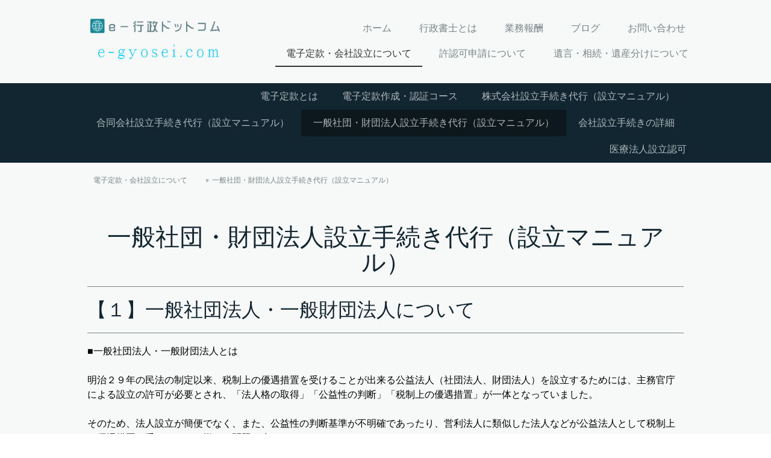

--- FILE ---
content_type: text/html; charset=UTF-8
request_url: https://www.e-gyosei.com/%E3%82%B5%E3%83%BC%E3%83%93%E3%82%B9%E4%B8%80%E8%A6%A7/%E4%B8%80%E8%88%AC%E7%A4%BE%E5%9B%A3-%E8%B2%A1%E5%9B%A3%E6%B3%95%E4%BA%BA%E8%A8%AD%E7%AB%8B%E6%89%8B%E7%B6%9A%E3%81%8D%E4%BB%A3%E8%A1%8C-%E8%A8%AD%E7%AB%8B%E3%83%9E%E3%83%8B%E3%83%A5%E3%82%A2%E3%83%AB/
body_size: 23333
content:
<!DOCTYPE html>
<html lang="ja-JP"><head>
    <meta charset="utf-8"/>
    <link rel="dns-prefetch preconnect" href="https://u.jimcdn.com/" crossorigin="anonymous"/>
<link rel="dns-prefetch preconnect" href="https://assets.jimstatic.com/" crossorigin="anonymous"/>
<link rel="dns-prefetch preconnect" href="https://image.jimcdn.com" crossorigin="anonymous"/>
<link rel="dns-prefetch preconnect" href="https://fonts.jimstatic.com" crossorigin="anonymous"/>
<meta name="viewport" content="width=device-width, initial-scale=1"/>
<meta http-equiv="X-UA-Compatible" content="IE=edge"/>
<meta name="description" content=""/>
<meta name="robots" content="index, follow, archive"/>
<meta property="st:section" content=""/>
<meta name="generator" content="Jimdo Creator"/>
<meta name="twitter:title" content="一般社団・財団法人設立手続き代行（設立マニュアル）"/>
<meta name="twitter:description" content="■一般社団法人・一般財団法人とは 明治２９年の民法の制定以来、税制上の優遇措置を受けることが出来る公益法人（社団法人、財団法人）を設立するためには、主務官庁による設立の許可が必要とされ、「法人格の取得」「公益性の判断」「税制上の優遇措置」が一体となっていました。 そのため、法人設立が簡便でなく、また、公益性の判断基準が不明確であったり、営利法人に類似した法人などが公益法人として税制上の優遇措置を受けるなど、様々な問題が生じていました。 そこで、平成２０年１２月１日に「一般社団法人及び一般財団法人に関する法律」が施行され、「法人格の取得」と「公益性の判断」を分離するという基本方針の下、営利（剰余金の分配）を目的としない社団と財団については、法人が行う事業の公益性の有無に関わらず、登記のみによって簡便に法人格を取得できるようになりました。 「一般社団法人」「一般財団法人」とは、この「一般社団法人及び一般財団法人に関する法律」に基づいて設立された社団法人と財団法人のことを指します。 ■一般社団法人・一般財団法人の特徴 （１）一般社団法人・一般財団法人の行う事業に制限がない 一般社団法人・一般財団法人が行うことが出来る事業に制限はありません。 そのため、公益事業を行う団体だけでなく、町内会・・同窓会・サークルなど、非公益かつ非営利の事業を行う団体、さらには収益事業を行う団体も含めて、自由で自律的な幅広い活動が可能です。 収益事業を行い、その利益を法人の活動経費に充てることも問題ありません。 （２）簡易な設立要件 一般社団法人は、社員（法人の構成員）となろうとする者が２人以上集まることで設立できます。 一般財団法人は、設立者が３００万円以上の財産を拠出することで設立できます。 （３）非営利性の確保 株式会社のように、営利（剰余金の分配）を目的にした法人ではないため、定款の定めをもってしても、社員（法人の構成員）や設立者に剰余金や残余財産の分配を受ける権利を与えることができません。 （４）行政庁が一般社団法人・一般財団法人の業務運営全体について監督することがない 主務官庁制の廃止により、行政庁が、一般社団法人・一般財団法人の業務・運営全体について一律に監督することはありません。 ■法人格を取得することのメリット （１）団体（法人）名義で銀行口座の開設や不動産などの財産の登記・登録が可能です。 団体（法人）名義で銀行口座の開設や不動産などの財産の登記・登録が可能となり、対外的な権利義務関係が明確になります。 一方、代表者や構成員名義のままですと、代表者等の死亡や変更ごとに名義変更を余儀なくされるほか、内紛等が発生した場合に、団体（法人）の固有財産と代表者等の固有財産の区別がつきにくく、トラブルの深刻化が予想されます。 （２）法人と取引関係に立つ第三者の保護を図れます。 団体（法人）の存在が登記によって公示されることにより、法人と社員、社員相互の権利義務関係、法人の役員の任務や責任などが明確になることから、私法上の取引主体としての地位が確保され、法人と取引関係に立つ第三者の保護を図ることができます。 一方、登記のない団体と取引する場合、相手方にとって、団体との取引であるのか、代表者個人との取引であるのかがわかりづらくなるおそれがあります。"/>
<meta name="twitter:card" content="summary_large_image"/>
<meta property="og:url" content="https://www.e-gyosei.com/サービス一覧/一般社団-財団法人設立手続き代行-設立マニュアル/"/>
<meta property="og:title" content="一般社団・財団法人設立手続き代行（設立マニュアル）"/>
<meta property="og:description" content="■一般社団法人・一般財団法人とは 明治２９年の民法の制定以来、税制上の優遇措置を受けることが出来る公益法人（社団法人、財団法人）を設立するためには、主務官庁による設立の許可が必要とされ、「法人格の取得」「公益性の判断」「税制上の優遇措置」が一体となっていました。 そのため、法人設立が簡便でなく、また、公益性の判断基準が不明確であったり、営利法人に類似した法人などが公益法人として税制上の優遇措置を受けるなど、様々な問題が生じていました。 そこで、平成２０年１２月１日に「一般社団法人及び一般財団法人に関する法律」が施行され、「法人格の取得」と「公益性の判断」を分離するという基本方針の下、営利（剰余金の分配）を目的としない社団と財団については、法人が行う事業の公益性の有無に関わらず、登記のみによって簡便に法人格を取得できるようになりました。 「一般社団法人」「一般財団法人」とは、この「一般社団法人及び一般財団法人に関する法律」に基づいて設立された社団法人と財団法人のことを指します。 ■一般社団法人・一般財団法人の特徴 （１）一般社団法人・一般財団法人の行う事業に制限がない 一般社団法人・一般財団法人が行うことが出来る事業に制限はありません。 そのため、公益事業を行う団体だけでなく、町内会・・同窓会・サークルなど、非公益かつ非営利の事業を行う団体、さらには収益事業を行う団体も含めて、自由で自律的な幅広い活動が可能です。 収益事業を行い、その利益を法人の活動経費に充てることも問題ありません。 （２）簡易な設立要件 一般社団法人は、社員（法人の構成員）となろうとする者が２人以上集まることで設立できます。 一般財団法人は、設立者が３００万円以上の財産を拠出することで設立できます。 （３）非営利性の確保 株式会社のように、営利（剰余金の分配）を目的にした法人ではないため、定款の定めをもってしても、社員（法人の構成員）や設立者に剰余金や残余財産の分配を受ける権利を与えることができません。 （４）行政庁が一般社団法人・一般財団法人の業務運営全体について監督することがない 主務官庁制の廃止により、行政庁が、一般社団法人・一般財団法人の業務・運営全体について一律に監督することはありません。 ■法人格を取得することのメリット （１）団体（法人）名義で銀行口座の開設や不動産などの財産の登記・登録が可能です。 団体（法人）名義で銀行口座の開設や不動産などの財産の登記・登録が可能となり、対外的な権利義務関係が明確になります。 一方、代表者や構成員名義のままですと、代表者等の死亡や変更ごとに名義変更を余儀なくされるほか、内紛等が発生した場合に、団体（法人）の固有財産と代表者等の固有財産の区別がつきにくく、トラブルの深刻化が予想されます。 （２）法人と取引関係に立つ第三者の保護を図れます。 団体（法人）の存在が登記によって公示されることにより、法人と社員、社員相互の権利義務関係、法人の役員の任務や責任などが明確になることから、私法上の取引主体としての地位が確保され、法人と取引関係に立つ第三者の保護を図ることができます。 一方、登記のない団体と取引する場合、相手方にとって、団体との取引であるのか、代表者個人との取引であるのかがわかりづらくなるおそれがあります。"/>
<meta property="og:type" content="website"/>
<meta property="og:locale" content="ja_JP"/>
<meta property="og:site_name" content="板橋区の横尾行政書士事務所｜株式会社の電子定款作成・認証、合同会社・一般社団法人・一般財団法人の電子定款作成、会社設立"/><title>一般社団・財団法人設立手続き代行（設立マニュアル） - 板橋区の横尾行政書士事務所｜株式会社の電子定款作成・認証、合同会社・一般社団法人・一般財団法人の電子定款作成、会社設立</title>
<link rel="icon" type="image/png" href="[data-uri]"/>
    <link rel="alternate" type="application/rss+xml" title="ブログ" href="https://www.e-gyosei.com/rss/blog"/>    
<link rel="canonical" href="https://www.e-gyosei.com/サービス一覧/一般社団-財団法人設立手続き代行-設立マニュアル/"/>

        <script src="https://assets.jimstatic.com/ckies.js.7c38a5f4f8d944ade39b.js"></script>

        <script src="https://assets.jimstatic.com/cookieControl.js.b05bf5f4339fa83b8e79.js"></script>
    <script>window.CookieControlSet.setToNormal();</script>

    <style>html,body{margin:0}.hidden{display:none}.n{padding:5px}#cc-website-title a {text-decoration: none}.cc-m-image-align-1{text-align:left}.cc-m-image-align-2{text-align:right}.cc-m-image-align-3{text-align:center}</style>

        <link href="https://u.jimcdn.com/cms/o/s3b94767de89744dc/layout/dm_df2cc15711422eb2a2b01f9768b991a4/css/layout.css?t=1548396654" rel="stylesheet" type="text/css" id="jimdo_layout_css"/>
<script>     /* <![CDATA[ */     /*!  loadCss [c]2014 @scottjehl, Filament Group, Inc.  Licensed MIT */     window.loadCSS = window.loadCss = function(e,n,t){var r,l=window.document,a=l.createElement("link");if(n)r=n;else{var i=(l.body||l.getElementsByTagName("head")[0]).childNodes;r=i[i.length-1]}var o=l.styleSheets;a.rel="stylesheet",a.href=e,a.media="only x",r.parentNode.insertBefore(a,n?r:r.nextSibling);var d=function(e){for(var n=a.href,t=o.length;t--;)if(o[t].href===n)return e.call(a);setTimeout(function(){d(e)})};return a.onloadcssdefined=d,d(function(){a.media=t||"all"}),a};     window.onloadCSS = function(n,o){n.onload=function(){n.onload=null,o&&o.call(n)},"isApplicationInstalled"in navigator&&"onloadcssdefined"in n&&n.onloadcssdefined(o)}     /* ]]> */ </script>     <script>
// <![CDATA[
onloadCSS(loadCss('https://assets.jimstatic.com/web.css.cba479cb7ca5b5a1cac2a1ff8a34b9db.css') , function() {
    this.id = 'jimdo_web_css';
});
// ]]>
</script>
<link href="https://assets.jimstatic.com/web.css.cba479cb7ca5b5a1cac2a1ff8a34b9db.css" rel="preload" as="style"/>
<noscript>
<link href="https://assets.jimstatic.com/web.css.cba479cb7ca5b5a1cac2a1ff8a34b9db.css" rel="stylesheet"/>
</noscript>
    <script>
    //<![CDATA[
        var jimdoData = {"isTestserver":false,"isLcJimdoCom":false,"isJimdoHelpCenter":false,"isProtectedPage":false,"cstok":"","cacheJsKey":"e833f1baa996144c3a8da68ad431e0a1195ccd4f","cacheCssKey":"e833f1baa996144c3a8da68ad431e0a1195ccd4f","cdnUrl":"https:\/\/assets.jimstatic.com\/","minUrl":"https:\/\/assets.jimstatic.com\/app\/cdn\/min\/file\/","authUrl":"https:\/\/a.jimdo.com\/","webPath":"https:\/\/www.e-gyosei.com\/","appUrl":"https:\/\/a.jimdo.com\/","cmsLanguage":"ja_JP","isFreePackage":false,"mobile":false,"isDevkitTemplateUsed":true,"isTemplateResponsive":true,"websiteId":"s3b94767de89744dc","pageId":1898996065,"packageId":2,"shop":{"deliveryTimeTexts":{"1":"\u304a\u5c4a\u3051\u65e5\u6570\uff1a1~3\u65e5","2":"\u304a\u5c4a\u3051\u65e5\u6570\uff1a3~5\u65e5","3":"\u304a\u5c4a\u3051\u65e5\u6570\uff1a5~8\u65e5"},"checkoutButtonText":"\u8cfc\u5165","isReady":false,"currencyFormat":{"pattern":"\u00a4#,##0","convertedPattern":"$#,##0","symbols":{"GROUPING_SEPARATOR":",","DECIMAL_SEPARATOR":".","CURRENCY_SYMBOL":"\uffe5"}},"currencyLocale":"ja_JP"},"tr":{"gmap":{"searchNotFound":"\u5165\u529b\u3055\u308c\u305f\u4f4f\u6240\u306f\u5b58\u5728\u3057\u306a\u3044\u304b\u3001\u898b\u3064\u3051\u308b\u3053\u3068\u304c\u3067\u304d\u307e\u305b\u3093\u3067\u3057\u305f\u3002","routeNotFound":"\u30eb\u30fc\u30c8\u304c\u8a08\u7b97\u3067\u304d\u307e\u305b\u3093\u3067\u3057\u305f\u3002\u76ee\u7684\u5730\u304c\u9060\u3059\u304e\u308b\u304b\u660e\u78ba\u3067\u306f\u306a\u3044\u53ef\u80fd\u6027\u304c\u3042\u308a\u307e\u3059\u3002"},"shop":{"checkoutSubmit":{"next":"\u6b21\u3078","wait":"\u304a\u5f85\u3061\u304f\u3060\u3055\u3044"},"paypalError":"\u30a8\u30e9\u30fc\u304c\u767a\u751f\u3057\u307e\u3057\u305f\u3002\u518d\u5ea6\u304a\u8a66\u3057\u304f\u3060\u3055\u3044\u3002","cartBar":"\u30b7\u30e7\u30c3\u30d4\u30f3\u30b0\u30ab\u30fc\u30c8\u3092\u78ba\u8a8d","maintenance":"\u7533\u3057\u8a33\u3054\u3056\u3044\u307e\u305b\u3093\u3001\u30e1\u30f3\u30c6\u30ca\u30f3\u30b9\u4e2d\u306e\u305f\u3081\u4e00\u6642\u7684\u306b\u30b7\u30e7\u30c3\u30d7\u304c\u5229\u7528\u3067\u304d\u307e\u305b\u3093\u3002\u3054\u8ff7\u60d1\u3092\u304a\u304b\u3051\u3057\u7533\u3057\u8a33\u3054\u3056\u3044\u307e\u305b\u3093\u304c\u3001\u304a\u6642\u9593\u3092\u3042\u3051\u3066\u518d\u5ea6\u304a\u8a66\u3057\u304f\u3060\u3055\u3044\u3002","addToCartOverlay":{"productInsertedText":"\u30ab\u30fc\u30c8\u306b\u5546\u54c1\u304c\u8ffd\u52a0\u3055\u308c\u307e\u3057\u305f","continueShoppingText":"\u8cb7\u3044\u7269\u3092\u7d9a\u3051\u308b","reloadPageText":"\u66f4\u65b0"},"notReadyText":"\u3053\u3061\u3089\u306e\u30b7\u30e7\u30c3\u30d7\u306f\u73fe\u5728\u6e96\u5099\u4e2d\u306e\u305f\u3081\u3054\u5229\u7528\u3044\u305f\u3060\u3051\u307e\u305b\u3093\u3002\u30b7\u30e7\u30c3\u30d7\u30aa\u30fc\u30ca\u30fc\u306f\u4ee5\u4e0b\u3092\u3054\u78ba\u8a8d\u304f\u3060\u3055\u3044\u3002https:\/\/help.jimdo.com\/hc\/ja\/articles\/115005521583","numLeftText":"\u73fe\u5728\u3053\u306e\u5546\u54c1\u306f {:num} \u307e\u3067\u8cfc\u5165\u3067\u304d\u307e\u3059\u3002","oneLeftText":"\u3053\u306e\u5546\u54c1\u306e\u5728\u5eab\u306f\u6b8b\u308a1\u70b9\u3067\u3059"},"common":{"timeout":"\u30a8\u30e9\u30fc\u304c\u767a\u751f\u3044\u305f\u3057\u307e\u3057\u305f\u3002\u5f8c\u307b\u3069\u518d\u5b9f\u884c\u3057\u3066\u304f\u3060\u3055\u3044\u3002"},"form":{"badRequest":"\u30a8\u30e9\u30fc\u304c\u767a\u751f\u3057\u307e\u3057\u305f\u3002\u5f8c\u307b\u3069\u6539\u3081\u3066\u304a\u8a66\u3057\u304f\u3060\u3055\u3044\u3002"}},"jQuery":"jimdoGen002","isJimdoMobileApp":false,"bgConfig":{"id":25681865,"type":"color","color":"rgb(255, 255, 255)"},"bgFullscreen":true,"responsiveBreakpointLandscape":767,"responsiveBreakpointPortrait":480,"copyableHeadlineLinks":false,"tocGeneration":false,"googlemapsConsoleKey":false,"loggingForAnalytics":false,"loggingForPredefinedPages":false,"isFacebookPixelIdEnabled":false,"userAccountId":"39ad323c-e363-4981-9740-0a6c2c600049"};
    // ]]>
</script>

     <script> (function(window) { 'use strict'; var regBuff = window.__regModuleBuffer = []; var regModuleBuffer = function() { var args = [].slice.call(arguments); regBuff.push(args); }; if (!window.regModule) { window.regModule = regModuleBuffer; } })(window); </script>
    <script src="https://assets.jimstatic.com/web.js.24f3cfbc36a645673411.js" async="true"></script>
    <script src="https://assets.jimstatic.com/at.js.62588d64be2115a866ce.js"></script>
<meta name="google-site-verification" content="HMZQPU10M-pTTXHn1CeGoYekWtBgNHys6ZHmwRfj-3Y"/>
    
</head>

<body class="body cc-page j-m-gallery-styles j-m-video-styles j-m-hr-styles j-m-header-styles j-m-text-styles j-m-emotionheader-styles j-m-htmlCode-styles j-m-rss-styles j-m-form-styles-disabled j-m-table-styles j-m-textWithImage-styles j-m-downloadDocument-styles j-m-imageSubtitle-styles j-m-flickr-styles j-m-googlemaps-styles j-m-blogSelection-styles-disabled j-m-comment-styles-disabled j-m-jimdo-styles j-m-profile-styles j-m-guestbook-styles j-m-promotion-styles j-m-twitter-styles j-m-hgrid-styles j-m-shoppingcart-styles j-m-catalog-styles j-m-product-styles-disabled j-m-facebook-styles j-m-sharebuttons-styles j-m-formnew-styles-disabled j-m-callToAction-styles j-m-turbo-styles j-m-spacing-styles j-m-googleplus-styles j-m-dummy-styles j-m-search-styles j-m-booking-styles j-m-socialprofiles-styles j-footer-styles cc-pagemode-default cc-content-parent" id="page-1898996065">

<div id="cc-inner" class="cc-content-parent">
  <input type="checkbox" id="jtpl-navigation__checkbox" class="jtpl-navigation__checkbox"/><!-- _main.sass --><div class="jtpl-main cc-content-parent">

    <!-- _background-area.sass -->
    <div class="jtpl-background-area" background-area="fullscreen"></div>
    <!-- END _background-area.sass -->

    <!-- _cart.sass -->
    <div class="jtpl-cart">
      
    </div>
    <!-- END _cart.sass -->

    <!-- _header.sass -->
    <header class="jtpl-header navigation-colors"><div class="jtpl-topbar-section navigation-vertical-alignment">
        <div class="jtpl-logo">
          <div id="cc-website-logo" class="cc-single-module-element"><div id="cc-m-9462763965" class="j-module n j-imageSubtitle"><div class="cc-m-image-container"><figure class="cc-imagewrapper cc-m-image-align-3">
<a href="https://www.e-gyosei.com/" target="_self"><img srcset="https://image.jimcdn.com/cdn-cgi/image/width=320%2Cheight=10000%2Cfit=contain%2Cformat=png%2C/app/cms/storage/image/path/s3b94767de89744dc/image/ie9f6d1a2201d0777/version/1547534611/image.png 320w, https://image.jimcdn.com/cdn-cgi/image/width=351%2Cheight=10000%2Cfit=contain%2Cformat=png%2C/app/cms/storage/image/path/s3b94767de89744dc/image/ie9f6d1a2201d0777/version/1547534611/image.png 351w, https://image.jimcdn.com/cdn-cgi/image//app/cms/storage/image/path/s3b94767de89744dc/image/ie9f6d1a2201d0777/version/1547534611/image.png 390w" sizes="(min-width: 351px) 351px, 100vw" id="cc-m-imagesubtitle-image-9462763965" src="https://image.jimcdn.com/cdn-cgi/image/width=351%2Cheight=10000%2Cfit=contain%2Cformat=png%2C/app/cms/storage/image/path/s3b94767de89744dc/image/ie9f6d1a2201d0777/version/1547534611/image.png" alt="板橋区の横尾行政書士事務所｜株式会社の電子定款作成・認証、合同会社・一般社団法人・一般財団法人の電子定款作成、会社設立" class="" data-src-width="390" data-src-height="200" data-src="https://image.jimcdn.com/cdn-cgi/image/width=351%2Cheight=10000%2Cfit=contain%2Cformat=png%2C/app/cms/storage/image/path/s3b94767de89744dc/image/ie9f6d1a2201d0777/version/1547534611/image.png" data-image-id="6379423165"/></a>    

</figure>
</div>
<div class="cc-clear"></div>
<script id="cc-m-reg-9462763965">// <![CDATA[

    window.regModule("module_imageSubtitle", {"data":{"imageExists":true,"hyperlink":"","hyperlink_target":"","hyperlinkAsString":"","pinterest":"0","id":9462763965,"widthEqualsContent":"1","resizeWidth":"351","resizeHeight":180},"id":9462763965});
// ]]>
</script></div></div>
        </div>

        <!-- _navigation.sass -->
        <div class="jtpl-navigation">
          <nav><div data-container="navigation"><div class="j-nav-variant-nested"><ul class="cc-nav-level-0 j-nav-level-0"><li id="cc-nav-view-1880229965" class="jmd-nav__list-item-0"><a href="/" data-link-title="ホーム">ホーム</a></li><li id="cc-nav-view-1898023465" class="jmd-nav__list-item-0"><a href="/行政書士とは/" data-link-title="行政書士とは">行政書士とは</a></li><li id="cc-nav-view-1880241365" class="jmd-nav__list-item-0"><a href="/業務報酬/" data-link-title="業務報酬">業務報酬</a></li><li id="cc-nav-view-1882920265" class="jmd-nav__list-item-0 j-nav-has-children"><a href="/ブログ/" data-link-title="ブログ">ブログ</a><span data-navi-toggle="cc-nav-view-1882920265" class="jmd-nav__toggle-button"></span></li><li id="cc-nav-view-1880230165" class="jmd-nav__list-item-0"><a href="/お問い合わせ/" data-link-title="お問い合わせ">お問い合わせ</a></li><li id="cc-nav-view-1880230065" class="jmd-nav__list-item-0 j-nav-has-children cc-nav-parent j-nav-parent jmd-nav__item--parent"><a href="/サービス一覧/" data-link-title="電子定款・会社設立について">電子定款・会社設立について</a><span data-navi-toggle="cc-nav-view-1880230065" class="jmd-nav__toggle-button"></span></li><li id="cc-nav-view-1898023765" class="jmd-nav__list-item-0 j-nav-has-children"><a href="/許認可申請について/" data-link-title="許認可申請について">許認可申請について</a><span data-navi-toggle="cc-nav-view-1898023765" class="jmd-nav__toggle-button"></span></li><li id="cc-nav-view-1880243165" class="jmd-nav__list-item-0 j-nav-has-children"><a href="/遺言-相続-遺産分け/" data-link-title="遺言・相続・遺産分けについて">遺言・相続・遺産分けについて</a><span data-navi-toggle="cc-nav-view-1880243165" class="jmd-nav__toggle-button"></span></li></ul></div></div>
          </nav>
</div>
        <!-- END _navigation.sass -->

        <!-- _mobile-navigation.sass -->
        <label for="jtpl-navigation__checkbox" class="jtpl-navigation__label navigation-colors__menu-icon">
          <span class="jtpl-navigation__borders navigation-colors__menu-icon"></span>
        </label>
        <div class="jtpl-mobile-navigation navigation-colors">
          <div data-container="navigation"><div class="j-nav-variant-nested"><ul class="cc-nav-level-0 j-nav-level-0"><li id="cc-nav-view-1880229965" class="jmd-nav__list-item-0"><a href="/" data-link-title="ホーム">ホーム</a></li><li id="cc-nav-view-1898023465" class="jmd-nav__list-item-0"><a href="/行政書士とは/" data-link-title="行政書士とは">行政書士とは</a></li><li id="cc-nav-view-1880241365" class="jmd-nav__list-item-0"><a href="/業務報酬/" data-link-title="業務報酬">業務報酬</a></li><li id="cc-nav-view-1882920265" class="jmd-nav__list-item-0 j-nav-has-children"><a href="/ブログ/" data-link-title="ブログ">ブログ</a><span data-navi-toggle="cc-nav-view-1882920265" class="jmd-nav__toggle-button"></span><ul class="cc-nav-level-1 j-nav-level-1"><li id="cc-nav-view-1919189565" class="jmd-nav__list-item-1"><a href="/ブログ/建設業許可/" data-link-title="建設業許可">建設業許可</a></li><li id="cc-nav-view-1919868365" class="jmd-nav__list-item-1"><a href="/ブログ/登録電気工事業者/" data-link-title="登録電気工事業者">登録電気工事業者</a></li><li id="cc-nav-view-1920270865" class="jmd-nav__list-item-1"><a href="/ブログ/道路使用許可/" data-link-title="道路使用許可">道路使用許可</a></li><li id="cc-nav-view-1920409465" class="jmd-nav__list-item-1"><a href="/ブログ/道路占用許可/" data-link-title="道路占用許可">道路占用許可</a></li><li id="cc-nav-view-1919408865" class="jmd-nav__list-item-1"><a href="/ブログ/備忘録/" data-link-title="備忘録">備忘録</a></li><li id="cc-nav-view-1883149265" class="jmd-nav__list-item-1"><a href="/ブログ/民泊/" data-link-title="民泊">民泊</a></li></ul></li><li id="cc-nav-view-1880230165" class="jmd-nav__list-item-0"><a href="/お問い合わせ/" data-link-title="お問い合わせ">お問い合わせ</a></li><li id="cc-nav-view-1880230065" class="jmd-nav__list-item-0 j-nav-has-children cc-nav-parent j-nav-parent jmd-nav__item--parent"><a href="/サービス一覧/" data-link-title="電子定款・会社設立について">電子定款・会社設立について</a><span data-navi-toggle="cc-nav-view-1880230065" class="jmd-nav__toggle-button"></span><ul class="cc-nav-level-1 j-nav-level-1"><li id="cc-nav-view-1898559365" class="jmd-nav__list-item-1"><a href="/サービス一覧/電子定款とは/" data-link-title="電子定款とは">電子定款とは</a></li><li id="cc-nav-view-1898559965" class="jmd-nav__list-item-1"><a href="/サービス一覧/電子定款作成-認証コース/" data-link-title="電子定款作成・認証コース">電子定款作成・認証コース</a></li><li id="cc-nav-view-1898995665" class="jmd-nav__list-item-1"><a href="/サービス一覧/株式会社設立手続き代行-設立マニュアル/" data-link-title="株式会社設立手続き代行（設立マニュアル）">株式会社設立手続き代行（設立マニュアル）</a></li><li id="cc-nav-view-1898995765" class="jmd-nav__list-item-1"><a href="/サービス一覧/合同会社設立手続き代行-設立マニュアル/" data-link-title="合同会社設立手続き代行（設立マニュアル）">合同会社設立手続き代行（設立マニュアル）</a></li><li id="cc-nav-view-1898996065" class="jmd-nav__list-item-1 cc-nav-current j-nav-current jmd-nav__item--current"><a href="/サービス一覧/一般社団-財団法人設立手続き代行-設立マニュアル/" data-link-title="一般社団・財団法人設立手続き代行（設立マニュアル）" class="cc-nav-current j-nav-current jmd-nav__link--current">一般社団・財団法人設立手続き代行（設立マニュアル）</a></li><li id="cc-nav-view-1898996365" class="jmd-nav__list-item-1 j-nav-has-children"><a href="/サービス一覧/会社設立手続きの詳細/" data-link-title="会社設立手続きの詳細">会社設立手続きの詳細</a><span data-navi-toggle="cc-nav-view-1898996365" class="jmd-nav__toggle-button"></span><ul class="cc-nav-level-2 j-nav-level-2"><li id="cc-nav-view-1898998165" class="jmd-nav__list-item-2"><a href="/サービス一覧/会社設立手続きの詳細/会社の商号/" data-link-title="会社の商号">会社の商号</a></li><li id="cc-nav-view-1898996765" class="jmd-nav__list-item-2"><a href="/サービス一覧/会社設立手続きの詳細/会社の事業目的/" data-link-title="会社の事業目的">会社の事業目的</a></li><li id="cc-nav-view-1898999165" class="jmd-nav__list-item-2"><a href="/サービス一覧/会社設立手続きの詳細/会社の本店所在地と事業年度/" data-link-title="会社の本店所在地と事業年度">会社の本店所在地と事業年度</a></li><li id="cc-nav-view-1898996865" class="jmd-nav__list-item-2"><a href="/サービス一覧/会社設立手続きの詳細/株式会社の発起人と機関設計/" data-link-title="株式会社の発起人と機関設計">株式会社の発起人と機関設計</a></li><li id="cc-nav-view-1898997065" class="jmd-nav__list-item-2"><a href="/サービス一覧/会社設立手続きの詳細/株式会社の役員-取締役-代表取締役-監査役-会計参与/" data-link-title="株式会社の役員（取締役・代表取締役・監査役・会計参与）">株式会社の役員（取締役・代表取締役・監査役・会計参与）</a></li><li id="cc-nav-view-1898997165" class="jmd-nav__list-item-2"><a href="/サービス一覧/会社設立手続きの詳細/会社の公告の方法/" data-link-title="会社の公告の方法">会社の公告の方法</a></li><li id="cc-nav-view-1898997265" class="jmd-nav__list-item-2"><a href="/サービス一覧/会社設立手続きの詳細/個人印鑑証明書-会社の印鑑-登記簿謄本-法人印鑑証明書/" data-link-title="個人印鑑証明書・会社の印鑑・登記簿謄本・法人印鑑証明書">個人印鑑証明書・会社の印鑑・登記簿謄本・法人印鑑証明書</a></li><li id="cc-nav-view-1898997365" class="jmd-nav__list-item-2"><a href="/サービス一覧/会社設立手続きの詳細/定款-原始定款-の作成と定款認証/" data-link-title="定款（原始定款）の作成と定款認証">定款（原始定款）の作成と定款認証</a></li><li id="cc-nav-view-1898997465" class="jmd-nav__list-item-2"><a href="/サービス一覧/会社設立手続きの詳細/現物出資-現金以外の財産での出資/" data-link-title="現物出資（現金以外の財産での出資）">現物出資（現金以外の財産での出資）</a></li><li id="cc-nav-view-1898997565" class="jmd-nav__list-item-2"><a href="/サービス一覧/会社設立手続きの詳細/出資金-株式の払込みと設立登記の申請/" data-link-title="出資金・株式の払込みと設立登記の申請">出資金・株式の払込みと設立登記の申請</a></li><li id="cc-nav-view-1898997665" class="jmd-nav__list-item-2"><a href="/サービス一覧/会社設立手続きの詳細/会社設立後の各種届出一覧/" data-link-title="会社設立後の各種届出一覧">会社設立後の各種届出一覧</a></li></ul></li><li id="cc-nav-view-1880243065" class="jmd-nav__list-item-1 j-nav-has-children"><a href="/医療法人設立認可/" data-link-title="医療法人設立認可">医療法人設立認可</a><span data-navi-toggle="cc-nav-view-1880243065" class="jmd-nav__toggle-button"></span><ul class="cc-nav-level-2 j-nav-level-2"><li id="cc-nav-view-1880504865" class="jmd-nav__list-item-2"><a href="/医療法人設立認可/医療法人を設立する-医療法人制度の概要/" data-link-title="医療法人を設立する（医療法人制度の概要）">医療法人を設立する（医療法人制度の概要）</a></li><li id="cc-nav-view-1880505165" class="jmd-nav__list-item-2"><a href="/医療法人設立認可/医療法人設立の要件/" data-link-title="医療法人設立の要件">医療法人設立の要件</a></li><li id="cc-nav-view-1880505565" class="jmd-nav__list-item-2"><a href="/医療法人設立認可/医療法人の設立手続きの詳細/" data-link-title="医療法人の設立手続きの詳細">医療法人の設立手続きの詳細</a></li></ul></li></ul></li><li id="cc-nav-view-1898023765" class="jmd-nav__list-item-0 j-nav-has-children"><a href="/許認可申請について/" data-link-title="許認可申請について">許認可申請について</a><span data-navi-toggle="cc-nav-view-1898023765" class="jmd-nav__toggle-button"></span><ul class="cc-nav-level-1 j-nav-level-1"><li id="cc-nav-view-1880242465" class="jmd-nav__list-item-1 j-nav-has-children"><a href="/建設業許可/" data-link-title="建設業許可">建設業許可</a><span data-navi-toggle="cc-nav-view-1880242465" class="jmd-nav__toggle-button"></span><ul class="cc-nav-level-2 j-nav-level-2"><li id="cc-nav-view-1880484665" class="jmd-nav__list-item-2"><a href="/建設業許可/１-建設業許可の新規申請代行-建設業許可の概要/" data-link-title="【１】 建設業許可の新規申請代行（建設業許可の概要）">【１】 建設業許可の新規申請代行（建設業許可の概要）</a></li><li id="cc-nav-view-1880489565" class="jmd-nav__list-item-2"><a href="/建設業許可/２-建設業許可の更新申請代行/" data-link-title="【２】建設業許可の更新申請代行">【２】建設業許可の更新申請代行</a></li><li id="cc-nav-view-1880491865" class="jmd-nav__list-item-2"><a href="/建設業許可/３-建設業許可の変更届-廃業届代行/" data-link-title="【３】建設業許可の変更届・廃業届代行">【３】建設業許可の変更届・廃業届代行</a></li><li id="cc-nav-view-1880491165" class="jmd-nav__list-item-2"><a href="/建設業許可/４-経営事項審査申請代行/" data-link-title="【４】経営事項審査申請代行">【４】経営事項審査申請代行</a></li></ul></li><li id="cc-nav-view-1880242565" class="jmd-nav__list-item-1 j-nav-has-children"><a href="/宅建業免許/" data-link-title="宅建業免許">宅建業免許</a><span data-navi-toggle="cc-nav-view-1880242565" class="jmd-nav__toggle-button"></span><ul class="cc-nav-level-2 j-nav-level-2"><li id="cc-nav-view-1880497665" class="jmd-nav__list-item-2"><a href="/宅建業免許/１-宅地建物取引業の新規免許申請-宅建業免許の概要/" data-link-title="【１】宅地建物取引業の新規免許申請（宅建業免許の概要）">【１】宅地建物取引業の新規免許申請（宅建業免許の概要）</a></li><li id="cc-nav-view-1880498665" class="jmd-nav__list-item-2"><a href="/宅建業免許/２-宅地建物取引業の更新免許申請/" data-link-title="【２】宅地建物取引業の更新免許申請">【２】宅地建物取引業の更新免許申請</a></li><li id="cc-nav-view-1880499365" class="jmd-nav__list-item-2"><a href="/宅建業免許/３-宅地建物取引業免許の変更届/" data-link-title="【３】宅地建物取引業免許の変更届">【３】宅地建物取引業免許の変更届</a></li></ul></li><li id="cc-nav-view-1880242765" class="jmd-nav__list-item-1 j-nav-has-children"><a href="/産廃処理業許可/" data-link-title="産廃処理業許可">産廃処理業許可</a><span data-navi-toggle="cc-nav-view-1880242765" class="jmd-nav__toggle-button"></span><ul class="cc-nav-level-2 j-nav-level-2"><li id="cc-nav-view-1880499865" class="jmd-nav__list-item-2"><a href="/産廃処理業許可/１-産業廃棄物収集運搬業の新規許可申請代行-許可の概要/" data-link-title="【１】産業廃棄物収集運搬業の新規許可申請代行（許可の概要）">【１】産業廃棄物収集運搬業の新規許可申請代行（許可の概要）</a></li><li id="cc-nav-view-1880501265" class="jmd-nav__list-item-2"><a href="/産廃処理業許可/２-産業廃棄物収集運搬業の更新許可申請代行-変更許可申請代行/" data-link-title="【２】産業廃棄物収集運搬業の更新許可申請代行・変更許可申請代行">【２】産業廃棄物収集運搬業の更新許可申請代行・変更許可申請代行</a></li><li id="cc-nav-view-1880501465" class="jmd-nav__list-item-2"><a href="/産廃処理業許可/３-産業廃棄物収集運搬業許可の変更届代行/" data-link-title="【３】産業廃棄物収集運搬業許可の変更届代行">【３】産業廃棄物収集運搬業許可の変更届代行</a></li><li id="cc-nav-view-1880501665" class="jmd-nav__list-item-2"><a href="/産廃処理業許可/４-産業廃棄物処理業許可ｑ-ａ/" data-link-title="【４】産業廃棄物処理業許可Ｑ＆Ａ">【４】産業廃棄物処理業許可Ｑ＆Ａ</a></li></ul></li><li id="cc-nav-view-1880242865" class="jmd-nav__list-item-1 j-nav-has-children"><a href="/建築士登録/" data-link-title="建築士登録">建築士登録</a><span data-navi-toggle="cc-nav-view-1880242865" class="jmd-nav__toggle-button"></span><ul class="cc-nav-level-2 j-nav-level-2"><li id="cc-nav-view-1880504265" class="jmd-nav__list-item-2"><a href="/建築士登録/１-建築士事務所登録の新規申請代行-建築士事務所登録の概要/" data-link-title="【１】建築士事務所登録の新規申請代行（建築士事務所登録の概要）">【１】建築士事務所登録の新規申請代行（建築士事務所登録の概要）</a></li><li id="cc-nav-view-1880504465" class="jmd-nav__list-item-2"><a href="/建築士登録/２-建築士事務所登録の更新申請代行/" data-link-title="【２】建築士事務所登録の更新申請代行">【２】建築士事務所登録の更新申請代行</a></li><li id="cc-nav-view-1880504565" class="jmd-nav__list-item-2"><a href="/建築士登録/３-建築士事務所登録の変更届代行/" data-link-title="【３】建築士事務所登録の変更届代行">【３】建築士事務所登録の変更届代行</a></li></ul></li><li id="cc-nav-view-1880242965" class="jmd-nav__list-item-1"><a href="/古物商許可/" data-link-title="古物商許可">古物商許可</a></li></ul></li><li id="cc-nav-view-1880243165" class="jmd-nav__list-item-0 j-nav-has-children"><a href="/遺言-相続-遺産分け/" data-link-title="遺言・相続・遺産分けについて">遺言・相続・遺産分けについて</a><span data-navi-toggle="cc-nav-view-1880243165" class="jmd-nav__toggle-button"></span><ul class="cc-nav-level-1 j-nav-level-1"><li id="cc-nav-view-1880506565" class="jmd-nav__list-item-1"><a href="/遺言-相続-遺産分け/１-遺言書の作り方/" data-link-title="【１】遺言書の作り方">【１】遺言書の作り方</a></li><li id="cc-nav-view-1880510165" class="jmd-nav__list-item-1"><a href="/遺言-相続-遺産分け/２-自筆証書遺言の作成/" data-link-title="【２】自筆証書遺言の作成">【２】自筆証書遺言の作成</a></li><li id="cc-nav-view-1880507465" class="jmd-nav__list-item-1"><a href="/遺言-相続-遺産分け/３-公正証書遺言の作成/" data-link-title="【３】公正証書遺言の作成">【３】公正証書遺言の作成</a></li><li id="cc-nav-view-1880513265" class="jmd-nav__list-item-1"><a href="/遺言-相続-遺産分け/４-相続-遺産分割の手続/" data-link-title="【４】相続・遺産分割の手続">【４】相続・遺産分割の手続</a></li><li id="cc-nav-view-1880513765" class="jmd-nav__list-item-1"><a href="/遺言-相続-遺産分け/５-遺産分割協議書の作成/" data-link-title="【５】遺産分割協議書の作成">【５】遺産分割協議書の作成</a></li><li id="cc-nav-view-1880597365" class="jmd-nav__list-item-1"><a href="/遺言-相続-遺産分け/６-任意後見-成年後見制度/" data-link-title="【６】任意後見・成年後見制度">【６】任意後見・成年後見制度</a></li><li id="cc-nav-view-1880597865" class="jmd-nav__list-item-1"><a href="/遺言-相続-遺産分け/７-任意後見契約公正証書の作成/" data-link-title="【７】任意後見契約公正証書の作成">【７】任意後見契約公正証書の作成</a></li><li id="cc-nav-view-1880598865" class="jmd-nav__list-item-1"><a href="/遺言-相続-遺産分け/８-相続税-贈与税の税制改正情報/" data-link-title="【８】相続税・贈与税の税制改正情報">【８】相続税・贈与税の税制改正情報</a></li><li id="cc-nav-view-1880603165" class="jmd-nav__list-item-1"><a href="/遺言-相続-遺産分け/９-相続税について/" data-link-title="【９】相続税について">【９】相続税について</a></li><li id="cc-nav-view-1880605465" class="jmd-nav__list-item-1"><a href="/遺言-相続-遺産分け/１０-贈与税について/" data-link-title="【１０】贈与税について">【１０】贈与税について</a></li><li id="cc-nav-view-1880605665" class="jmd-nav__list-item-1"><a href="/遺言-相続-遺産分け/１１-相続税の申告要否チェックリスト/" data-link-title="【１１】相続税の申告要否チェックリスト">【１１】相続税の申告要否チェックリスト</a></li></ul></li></ul></div></div>
        </div>
        <!-- END _mobile-navigation.sass -->

      </div>

    </header><!-- END _header.sass --><!-- _subnavigation.sass --><nav class="jtpl-subnavigation subnavigation-colors"><div class="jtpl-subnavigation__inner-nav2 navigation-alignment">
        <div data-container="navigation"><div class="j-nav-variant-nested"><ul class="cc-nav-level-1 j-nav-level-1"><li id="cc-nav-view-1898559365" class="jmd-nav__list-item-1"><a href="/サービス一覧/電子定款とは/" data-link-title="電子定款とは">電子定款とは</a></li><li id="cc-nav-view-1898559965" class="jmd-nav__list-item-1"><a href="/サービス一覧/電子定款作成-認証コース/" data-link-title="電子定款作成・認証コース">電子定款作成・認証コース</a></li><li id="cc-nav-view-1898995665" class="jmd-nav__list-item-1"><a href="/サービス一覧/株式会社設立手続き代行-設立マニュアル/" data-link-title="株式会社設立手続き代行（設立マニュアル）">株式会社設立手続き代行（設立マニュアル）</a></li><li id="cc-nav-view-1898995765" class="jmd-nav__list-item-1"><a href="/サービス一覧/合同会社設立手続き代行-設立マニュアル/" data-link-title="合同会社設立手続き代行（設立マニュアル）">合同会社設立手続き代行（設立マニュアル）</a></li><li id="cc-nav-view-1898996065" class="jmd-nav__list-item-1 cc-nav-current j-nav-current jmd-nav__item--current"><a href="/サービス一覧/一般社団-財団法人設立手続き代行-設立マニュアル/" data-link-title="一般社団・財団法人設立手続き代行（設立マニュアル）" class="cc-nav-current j-nav-current jmd-nav__link--current">一般社団・財団法人設立手続き代行（設立マニュアル）</a></li><li id="cc-nav-view-1898996365" class="jmd-nav__list-item-1 j-nav-has-children"><a href="/サービス一覧/会社設立手続きの詳細/" data-link-title="会社設立手続きの詳細">会社設立手続きの詳細</a><span data-navi-toggle="cc-nav-view-1898996365" class="jmd-nav__toggle-button"></span></li><li id="cc-nav-view-1880243065" class="jmd-nav__list-item-1 j-nav-has-children"><a href="/医療法人設立認可/" data-link-title="医療法人設立認可">医療法人設立認可</a><span data-navi-toggle="cc-nav-view-1880243065" class="jmd-nav__toggle-button"></span></li></ul></div></div>
      </div>
      <div class="jtpl-subnavigation__inner-nav3 navigation-alignment">
        <div data-container="navigation"><div class="j-nav-variant-nested"></div></div>
      </div>
    </nav><!-- END _subnavigation.sass --><!-- _title.sass --><div class="jtpl-title" data-features="boxed" background-area="stripe" background-area-default="">
      <div id="cc-website-title" class="cc-single-module-element"><div id="cc-m-9464848765" class="j-module n j-header"><a href="https://www.e-gyosei.com/"><span class="cc-within-single-module-element j-website-title-content" id="cc-m-header-9464848765">電子定款作成・認証／会社設立の代行<br/><br/>建設業・宅建業などの許認可申請の代行</span></a></div></div>
    </div>
    <!-- END _title.sass -->

    <!-- _section.sass -->
    <div class="jtpl-section cc-content-parent">

      <div class="jtpl-content content-options cc-content-parent">
        <div class="jtpl-content__inner content-padding cc-content-parent">
          <div class="jtpl-breadcrumb breadcrumb-options">
            <div data-container="navigation"><div class="j-nav-variant-breadcrumb"><ol itemscope="true" itemtype="http://schema.org/BreadcrumbList"><li itemscope="true" itemprop="itemListElement" itemtype="http://schema.org/ListItem"><a href="/サービス一覧/" data-link-title="電子定款・会社設立について" itemprop="item"><span itemprop="name">電子定款・会社設立について</span></a><meta itemprop="position" content="1"/></li><li itemscope="true" itemprop="itemListElement" itemtype="http://schema.org/ListItem" class="cc-nav-current j-nav-current"><a href="/サービス一覧/一般社団-財団法人設立手続き代行-設立マニュアル/" data-link-title="一般社団・財団法人設立手続き代行（設立マニュアル）" itemprop="item" class="cc-nav-current j-nav-current"><span itemprop="name">一般社団・財団法人設立手続き代行（設立マニュアル）</span></a><meta itemprop="position" content="2"/></li></ol></div></div>
          </div>
          <div id="content_area" data-container="content"><div id="content_start"></div>
        
        <div id="cc-matrix-2526328965"><div id="cc-m-9480168565" class="j-module n j-header "><h1 class="" id="cc-m-header-9480168565">一般社団・財団法人設立手続き代行（設立マニュアル）</h1></div><div id="cc-m-9480168665" class="j-module n j-hr ">    <hr/>
</div><div id="cc-m-9480168765" class="j-module n j-header "><h2 class="" id="cc-m-header-9480168765">【１】一般社団法人・一般財団法人について</h2></div><div id="cc-m-9480168865" class="j-module n j-hr ">    <hr/>
</div><div id="cc-m-9480168965" class="j-module n j-text "><p style="font-family: Roboto, sans-serif, google;">
    <span style="color: #000000;">■一般社団法人・一般財団法人とは</span>
</p>

<p style="font-family: Roboto, sans-serif, google;">
    <span style="color: #000000;"> </span>
</p>

<p style="font-family: Roboto, sans-serif, google;">
    <span style="color: #000000;">明治２９年の民法の制定以来、税制上の優遇措置を受けることが出来る公益法人（社団法人、財団法人）を設立するためには、主務官庁による設立の許可が必要とされ、「法人格の取得」「公益性の判断」「税制上の優遇措置」が一体となっていました。</span>
</p>

<p style="font-family: Roboto, sans-serif, google;">
    <span style="color: #000000;"> </span>
</p>

<p style="font-family: Roboto, sans-serif, google;">
    <span style="color: #000000;">そのため、法人設立が簡便でなく、また、公益性の判断基準が不明確であったり、営利法人に類似した法人などが公益法人として税制上の優遇措置を受けるなど、様々な問題が生じていました。</span>
</p>

<p style="font-family: Roboto, sans-serif, google;">
    <span style="color: #000000;"> </span>
</p>

<p style="font-family: Roboto, sans-serif, google;">
    <span style="color: #000000;">そこで、平成２０年１２月１日に「一般社団法人及び一般財団法人に関する法律」が施行され、「法人格の取得」と「公益性の判断」を分離するという基本方針の下、営利（剰余金の分配）を目的としない社団と財団については、法人が行う事業の公益性の有無に関わらず、登記のみによって簡便に法人格を取得できるようになりました。</span>
</p>

<p style="font-family: Roboto, sans-serif, google;">
    <span style="color: #000000;"> </span>
</p>

<p style="font-family: Roboto, sans-serif, google;">
    <span style="color: #000000;">「一般社団法人」「一般財団法人」とは、この「一般社団法人及び一般財団法人に関する法律」に基づいて設立された社団法人と財団法人のことを指します。</span>
</p>

<p style="font-family: Roboto, sans-serif, google;">
    <span style="color: #000000;"> </span>
</p>

<p style="font-family: Roboto, sans-serif, google;">
    <span style="color: #000000;"> </span>
</p>

<p style="font-family: Roboto, sans-serif, google;">
    <span style="color: #000000;">■一般社団法人・一般財団法人の特徴</span>
</p>

<p style="font-family: Roboto, sans-serif, google;">
    <span style="color: #000000;"> </span>
</p>

<p style="font-family: Roboto, sans-serif, google;">
    <span style="color: #000000;">（１）一般社団法人・一般財団法人の行う事業に制限がない</span>
</p>

<p style="font-family: Roboto, sans-serif, google;">
    <span style="color: #000000;"> </span>
</p>

<p style="font-family: Roboto, sans-serif, google;">
    <span style="color: #000000;">一般社団法人・一般財団法人が行うことが出来る事業に制限はありません。</span>
</p>

<p style="font-family: Roboto, sans-serif, google;">
    <span style="color: #000000;"> </span>
</p>

<p style="font-family: Roboto, sans-serif, google;">
    <span style="color: #000000;">そのため、公益事業を行う団体だけでなく、町内会・・同窓会・サークルなど、非公益かつ非営利の事業を行う団体、さらには収益事業を行う団体も含めて、自由で自律的な幅広い活動が可能です。</span>
</p>

<p style="font-family: Roboto, sans-serif, google;">
    <span style="color: #000000;"> </span>
</p>

<p style="font-family: Roboto, sans-serif, google;">
    <span style="color: #000000;">収益事業を行い、その利益を法人の活動経費に充てることも問題ありません。</span>
</p>

<p style="font-family: Roboto, sans-serif, google;">
    <span style="color: #000000;"> </span>
</p>

<p style="font-family: Roboto, sans-serif, google;">
    <span style="color: #000000;">（２）簡易な設立要件</span>
</p>

<p style="font-family: Roboto, sans-serif, google;">
    <span style="color: #000000;"> </span>
</p>

<p style="font-family: Roboto, sans-serif, google;">
    <span style="color: #000000;">一般社団法人は、社員（法人の構成員）となろうとする者が２人以上集まることで設立できます。</span>
</p>

<p style="font-family: Roboto, sans-serif, google;">
    <span style="color: #000000;"> </span>
</p>

<p style="font-family: Roboto, sans-serif, google;">
    <span style="color: #000000;">一般財団法人は、設立者が３００万円以上の財産を拠出することで設立できます。</span>
</p>

<p style="font-family: Roboto, sans-serif, google;">
    <span style="color: #000000;"> </span>
</p>

<p style="font-family: Roboto, sans-serif, google;">
    <span style="color: #000000;">（３）非営利性の確保</span>
</p>

<p style="font-family: Roboto, sans-serif, google;">
    <span style="color: #000000;"> </span>
</p>

<p style="font-family: Roboto, sans-serif, google;">
    <span style="color: #000000;">株式会社のように、営利（剰余金の分配）を目的にした法人ではないため、定款の定めをもってしても、社員（法人の構成員）や設立者に剰余金や残余財産の分配を受ける権利を与えることができません。</span>
</p>

<p style="font-family: Roboto, sans-serif, google;">
    <span style="color: #000000;"> </span>
</p>

<p style="font-family: Roboto, sans-serif, google;">
    <span style="color: #000000;">（４）行政庁が一般社団法人・一般財団法人の業務運営全体について監督することがない</span>
</p>

<p style="font-family: Roboto, sans-serif, google;">
    <span style="color: #000000;"> </span>
</p>

<p style="font-family: Roboto, sans-serif, google;">
    <span style="color: #000000;">主務官庁制の廃止により、行政庁が、一般社団法人・一般財団法人の業務・運営全体について一律に監督することはありません。</span>
</p>

<p style="font-family: Roboto, sans-serif, google;">
    <span style="color: #000000;"> </span>
</p>

<p style="font-family: Roboto, sans-serif, google;">
    <span style="color: #000000;"> </span>
</p>

<p style="font-family: Roboto, sans-serif, google;">
    <span style="color: #000000;">■法人格を取得することのメリット</span>
</p>

<p style="font-family: Roboto, sans-serif, google;">
    <span style="color: #000000;"> </span>
</p>

<p style="font-family: Roboto, sans-serif, google;">
    <span style="color: #000000;">（１）団体（法人）名義で銀行口座の開設や不動産などの財産の登記・登録が可能です。</span>
</p>

<p style="font-family: Roboto, sans-serif, google;">
    <span style="color: #000000;"> </span>
</p>

<p style="font-family: Roboto, sans-serif, google;">
    <span style="color: #000000;">団体（法人）名義で銀行口座の開設や不動産などの財産の登記・登録が可能となり、対外的な権利義務関係が明確になります。</span>
</p>

<p style="font-family: Roboto, sans-serif, google;">
    <span style="color: #000000;"> </span>
</p>

<p style="font-family: Roboto, sans-serif, google;">
    <span style="color: #000000;">一方、代表者や構成員名義のままですと、代表者等の死亡や変更ごとに名義変更を余儀なくされるほか、内紛等が発生した場合に、団体（法人）の固有財産と代表者等の固有財産の区別がつきにくく、トラブルの深刻化が予想されます。</span>
</p>

<p style="font-family: Roboto, sans-serif, google;">
    <span style="color: #000000;"> </span>
</p>

<p style="font-family: Roboto, sans-serif, google;">
    <span style="color: #000000;">（２）法人と取引関係に立つ第三者の保護を図れます。</span>
</p>

<p style="font-family: Roboto, sans-serif, google;">
    <span style="color: #000000;"> </span>
</p>

<p style="font-family: Roboto, sans-serif, google;">
    <span style="color: #000000;">団体（法人）の存在が登記によって公示されることにより、法人と社員、社員相互の権利義務関係、法人の役員の任務や責任などが明確になることから、私法上の取引主体としての地位が確保され、法人と取引関係に立つ第三者の保護を図ることができます。</span>
</p>

<p style="font-family: Roboto, sans-serif, google;">
    <span style="color: #000000;"> </span>
</p>

<p style="font-family: Roboto, sans-serif, google;">
    <span style="color: #000000;">一方、登記のない団体と取引する場合、相手方にとって、団体との取引であるのか、代表者個人との取引であるのかがわかりづらくなるおそれがあります。</span>
</p></div><div id="cc-m-9480169065" class="j-module n j-hr ">    <hr/>
</div><div id="cc-m-9480169165" class="j-module n j-header "><h2 class="" id="cc-m-header-9480169165">【２】一般社団法人・一般財団法人の要件</h2></div><div id="cc-m-9480169265" class="j-module n j-hr ">    <hr/>
</div><div id="cc-m-9480169365" class="j-module n j-text "><div id="cc-m-7688589663" class="j-module n j-text" style="font-family: Roboto, sans-serif, google;">
    <p>
        <strong><span style="color: #000000; font-size: 20px;">【一般社団法人】</span></strong>
    </p>
</div>

<div id="cc-m-7688589763" class="j-module n j-text" style="font-family: Roboto, sans-serif, google;">
    <p>
        <span style="color: #000000;">■一般社団法人の社員</span>
    </p>

    <p>
        <span style="color: #000000;"> </span>
    </p>

    <p>
        <span style="color: #000000;">一般社団法人の設立に当たっては、２人以上の社員が必要です。</span>
    </p>

    <p>
        <span style="color: #000000;"> </span>
    </p>

    <p>
        <span style="color: #000000;">設立後に社員が１人だけになっても、その一般社団法人は解散しませんが、０人になった場合には解散することになります。</span>
    </p>

    <p>
        <span style="color: #000000;"> </span>
    </p>

    <p>
        <span style="color: #000000;">また、法人が一般社団法人の社員になることも可能です。</span>
    </p>

    <p>
        <span style="color: #000000;"> </span>
    </p>

    <p>
        <span style="color: #000000;">■一般社団法人の社員総会・理事会</span>
    </p>

    <p>
        <span style="color: #000000;"> </span>
    </p>

    <p>
        <span style="color: #000000;">社員総会は、法に規定する事項及び一般社団法人の組織、運営、管理その他一般社団法人に関する一切の事項について決議することができます。</span>
    </p>

    <p>
        <span style="color: #000000;"> </span>
    </p>

    <p>
        <span style="color: #000000;">ただし、理事会を設置した一般社団法人の社員総会は、法に規定する事項及び定款で定めた事項に限り、決議することが出来ます。</span>
    </p>

    <p>
        <span style="color: #000000;"> </span>
    </p>

    <p>
        <span style="color: #000000;">具体的には、社員総会は、その決議により、役員（理事及び監事）及び会計監査人を選任するとともに、いつでも解任することが出来ます。</span>
    </p>

    <p>
        <span style="color: #000000;"> </span>
    </p>

    <p>
        <span style="color: #000000;">さらに、定款の変更、解散などの重要な事項は社員総会で決定することとされています。</span>
    </p>

    <p>
        <span style="color: #000000;"> </span>
    </p>

    <p>
        <span style="color: #000000;">一般社団法人の理事会は、全ての理事で組織され、法人の業務執行の決定、理事の職務執行の監督、代表理事の選定及び解雇等を行います。</span>
    </p>

    <p>
        <span style="color: #000000;"> </span>
    </p>

    <p>
        <span style="color: #000000;">■一般社団法人の理事・監事</span>
    </p>

    <p>
        <span style="color: #000000;"> </span>
    </p>

    <p>
        <span style="color: #000000;">理事と監事は、一般社団法人の場合は「社員総会」で選任しなければなりません。</span>
    </p>

    <p>
        <span style="color: #000000;"> </span>
    </p>

    <p>
        <span style="color: #000000;">理事は監事を兼ねることができません</span>
    </p>

    <p>
        <span style="color: #000000;"> </span>
    </p>

    <p>
        <span style="color: #000000;">また、法人の使用人は監事になることが出来ません。</span>
    </p>

    <p>
        <span style="color: #000000;"> </span>
    </p>

    <p>
        <span style="color: #000000;">一般社団法人の理事の任期は、選任後２年以内に終了する事業年度のうち最終のものに関する定時社員総会の終結の時までとされ、監事の任期は、選任後４年以内に終了する事業年度のうち最終のものに関する定時社員総会の終結の時までとなります。</span>
    </p>

    <p>
         
    </p>

    <p>
         
    </p>

    <div id="cc-m-7688589963" class="j-module n j-text">
        <p>
            <strong><span style="color: #000000; font-size: 20px;">【一般財団法人】</span></strong>
        </p>
    </div>

    <p>
         
    </p>

    <div id="cc-m-7688590363" class="j-module n j-text">
        <p>
            <span style="color: #000000;">■一般財団法人の設立者・評議員</span>
        </p>

        <p>
            <span style="color: #000000;"> </span>
        </p>

        <p>
            <span style="color: #000000;">法人は、一般財団法人の設立者となることもできますが、一般財団法人の評議員になることは出来ません。</span>
        </p>

        <p>
            <span style="color: #000000;"> </span>
        </p>

        <p>
            <span style="color: #000000;">■一般財団法人の評議員会・理事会</span>
        </p>

        <p>
            <span style="color: #000000;"> </span>
        </p>

        <p>
            <span style="color: #000000;">評議員会は、すべての評議員で組織され、法に規定する事項及び定款で定めた事項に限り決議することができます。</span>
        </p>

        <p>
            <span style="color: #000000;"> </span>
        </p>

        <p>
            <span style="color: #000000;">評議員会は、その決議により、役員（理事及び監事）及び会計監査人を選任するとともに、役員が職務上の義務に違反したり、職務を怠ったときなど所定の場合に解任することが出来ます。</span>
        </p>

        <p>
            <span style="color: #000000;"> </span>
        </p>

        <p>
            <span style="color: #000000;">また、定款の変更、事業の全部の譲渡、合併契約の承認などの重要な事項は評議員会で決定することとされています。</span>
        </p>

        <p>
            <span style="color: #000000;"> </span>
        </p>

        <p>
            <span style="color: #000000;">一般財団法人の理事会は、全ての理事で組織され、法人の業務執行の決定、理事の職務執行の監督、代表理事の選定及び解雇等を行います。</span>
        </p>

        <p>
            <span style="color: #000000;"> </span>
        </p>

        <p>
            <span style="color: #000000;">■一般財団法人の理事・監事・評議員</span>
        </p>

        <p>
            <span style="color: #000000;"> </span>
        </p>

        <p>
            <span style="color: #000000;">理事と監事は、一般財団法人の場合は「評議員会」で選任しなければなりません。</span>
        </p>

        <p>
            <span style="color: #000000;"> </span>
        </p>

        <p>
            <span style="color: #000000;">評議員は、「定款に定めた方法」に従って選任しなければなりませんが、理事や理事会が評議員を選任することはできません。</span>
        </p>

        <p>
            <span style="color: #000000;"> </span>
        </p>

        <p>
            <span style="color: #000000;">理事は監事や評議員を兼ねることができませんし、監事も評議員を兼ねることが出来ません。</span>
        </p>

        <p>
            <span style="color: #000000;"> </span>
        </p>

        <p>
            <span style="color: #000000;">また、法人の使用人は監事や評議員になることが出来ません。</span>
        </p>

        <p>
            <span style="color: #000000;"> </span>
        </p>

        <p>
            <span style="color: #000000;">一般財団法人の理事の任期は、選任後２年以内に終了する事業年度のうち最終のものに関する定時評議員会の終結の時までとされ、監事の任期は、選任後４年以内に終了する事業年度のうち最終のものに関する定時評議員会の終結の時までとなります。</span>
        </p>
    </div>
</div>

<p style="font-family: Roboto, sans-serif, google;">
     
</p></div><div id="cc-m-9480169465" class="j-module n j-hr ">    <hr/>
</div><div id="cc-m-9480169565" class="j-module n j-header "><h2 class="" id="cc-m-header-9480169565">【３】一般社団法人・一般財団法人の設立手続き</h2></div><div id="cc-m-9480169665" class="j-module n j-hr ">    <hr/>
</div><div id="cc-m-9480169765" class="j-module n j-text "><div id="cc-m-7688591463" class="j-module n j-text" style="font-family: Roboto, sans-serif, google;">
    <p>
        <strong><span style="color: #000000; font-size: 20px;">【一般社団法人】</span></strong>
    </p>
</div>

<div id="cc-m-7688591563" class="j-module n j-text" style="font-family: Roboto, sans-serif, google;">
    <p>
        <span style="color: #000000;">■一般社団法人の設立手続き</span>
    </p>

    <p>
        <span style="color: #000000;"> </span>
    </p>

    <p>
        <span style="color: #000000;">一般社団法人の設立手続きは次のとおりです。</span>
    </p>

    <p>
        <span style="color: #000000;"> </span>
    </p>

    <p>
        <span style="color: #000000;">（１）定款を作成します。</span>
    </p>

    <p>
        <span style="color: #000000;"> </span>
    </p>

    <p>
        <span style="color: #000000;">（２）公証人の認証を受けます。</span>
    </p>

    <p>
        <span style="color: #000000;"> </span>
    </p>

    <p>
        <span style="color: #000000;">（３）設立時理事（設立時監事や設立時会計監査人を置く場合はこれらの者も）を選任します。</span>
    </p>

    <p>
        <span style="color: #000000;"> </span>
    </p>

    <p>
        <span style="color: #000000;">（４）設立時理事（設立時監事を置く場合は設立時監事も）が設立手続きの調査を行います。</span>
    </p>

    <p>
        <span style="color: #000000;"> </span>
    </p>

    <p>
        <span style="color: #000000;">（５）法人を代表すべき者（設立時理事又は設立時代表理事）が、法定の期限内に主たる事務所の所在地を管轄する法務局に、設立の登記申請を行います。</span>
    </p>

    <p>
        <span style="color: #000000;"> </span>
    </p>

    <p>
        <span style="color: #000000;">※（１）～（３）は設立時社員（法人成立後最初の社員となる者２名以上）が行います。</span>
    </p>

    <p>
        <span style="color: #000000;"> </span>
    </p>

    <p>
        <span style="color: #000000;">■一般社団法人の機関設計</span>
    </p>

    <p>
        <span style="color: #000000;"> </span>
    </p>

    <p>
        <span style="color: #000000;">一般社団法人には、社員総会のほか、少なくとも１人は業務執行機関としての理事を置かなければなりません。</span>
    </p>

    <p>
        <span style="color: #000000;"> </span>
    </p>

    <p>
        <span style="color: #000000;">また、それ以外の機関として、定款の定めによって、理事会、監事又は会計監査人を置くことができます。</span>
    </p>

    <p>
        <span style="color: #000000;"> </span>
    </p>

    <p>
        <span style="color: #000000;">理事会を設置する場合と会計監査人を設置する場合には、監事を置かなければなりません。</span>
    </p>

    <p>
        <span style="color: #000000;"> </span>
    </p>

    <p>
        <span style="color: #000000;">大規模一般社団法人（貸借対照表の負債の合計額が２００億円以上の一般社団法人）は、会計監査人を置かなければなりません。</span>
    </p>

    <p>
        <span style="color: #000000;"> </span>
    </p>

    <p>
        <span style="color: #000000;">よって、一般社団法人の機関設計は次の５通りになります。</span>
    </p>

    <p>
        <span style="color: #000000;"> </span>
    </p>

    <p>
        <span style="color: #000000;">（１）社員総会＋理事</span>
    </p>

    <p>
        <span style="color: #000000;"> </span>
    </p>

    <p>
        <span style="color: #000000;">（２）社員総会＋理事＋監事</span>
    </p>

    <p>
        <span style="color: #000000;"> </span>
    </p>

    <p>
        <span style="color: #000000;">（３）社員総会＋理事＋監事＋会計監査人</span>
    </p>

    <p>
        <span style="color: #000000;"> </span>
    </p>

    <p>
        <span style="color: #000000;">（４）社員総会＋理事＋理事会＋監事</span>
    </p>

    <p>
        <span style="color: #000000;"> </span>
    </p>

    <p>
        <span style="color: #000000;">（５）社員総会＋理事＋理事会＋監事＋会計監査人</span>
    </p>

    <p>
        <span style="color: #000000;"> </span>
    </p>

    <p>
        <span style="color: #000000;">■一般社団法人の定款の記載事項</span>
    </p>

    <p>
        <span style="color: #000000;"> </span>
    </p>

    <p>
        <span style="color: #000000;">一般社団法人の定款には、次の（１）～（７）を記載しなければなりません。</span>
    </p>

    <p>
        <span style="color: #000000;"> </span>
    </p>

    <p>
        <span style="color: #000000;">（１）目的</span>
    </p>

    <p>
        <span style="color: #000000;"> </span>
    </p>

    <p>
        <span style="color: #000000;">（２）名称</span>
    </p>

    <p>
        <span style="color: #000000;"> </span>
    </p>

    <p>
        <span style="color: #000000;">（３）主たる事務所の所在地</span>
    </p>

    <p>
        <span style="color: #000000;"> </span>
    </p>

    <p>
        <span style="color: #000000;">（４）設立時社員の氏名又は名称及び住所</span>
    </p>

    <p>
        <span style="color: #000000;"> </span>
    </p>

    <p>
        <span style="color: #000000;">（５）社員の資格の得喪に関する規定</span>
    </p>

    <p>
        <span style="color: #000000;"> </span>
    </p>

    <p>
        <span style="color: #000000;">（６）公告方法</span>
    </p>

    <p>
        <span style="color: #000000;"> </span>
    </p>

    <p>
        <span style="color: #000000;">（７）事業年度</span>
    </p>

    <p>
        <span style="color: #000000;"> </span>
    </p>

    <p>
        <span style="color: #000000;">※監事、理事会又は会計監査人を置く場合にも、その旨の定款の定めが必要です。</span>
    </p>

    <p>
        <span style="color: #000000;"> </span>
    </p>

    <p>
        <span style="color: #000000;">一方、次の（１）～（３）までの事項は、定款に記載しても効力を有しないこととされており、また、これ以外の定めについても強行法規や公序良俗に反する定めは向こうとなる場合があります。</span>
    </p>

    <p>
        <span style="color: #000000;"> </span>
    </p>

    <p>
        <span style="color: #000000;">（１）一般社団法人の社員に剰余金又は残余財産の分配を受ける権利を与える旨の定款の定め</span>
    </p>

    <p>
        <span style="color: #000000;"> </span>
    </p>

    <p>
        <span style="color: #000000;">（２）法の規定により社員総会の決議を必要とする事項について、理事、理事会その他の社員総会以外の機関が決定することが出来ることを内容とする定款の定め</span>
    </p>

    <p>
        <span style="color: #000000;"> </span>
    </p>

    <p>
        <span style="color: #000000;">（３）社員総会において決議をする事項の全部につき社員が議決権を行使することができない旨の定款の定め</span>
    </p>

    <p>
         
    </p>

    <p>
         
    </p>

    <div id="cc-m-7688591963" class="j-module n j-text">
        <p>
            <strong><span style="color: #000000; font-size: 20px;">【一般財団法人】</span></strong>
        </p>
    </div>

    <p>
         
    </p>

    <div id="cc-m-7688592163" class="j-module n j-text">
        <p>
            <span style="color: #000000;">■一般財団法人の設立手続き</span>
        </p>

        <p>
            <span style="color: #000000;"> </span>
        </p>

        <p>
            <span style="color: #000000;">一般財団法人の設立手続き（遺言による設立は除く）は次のとおりです。</span>
        </p>

        <p>
            <span style="color: #000000;"> </span>
        </p>

        <p>
            <span style="color: #000000;">（１）定款を作成します。</span>
        </p>

        <p>
            <span style="color: #000000;"> </span>
        </p>

        <p>
            <span style="color: #000000;">（２）公証人の認証を受けます。</span>
        </p>

        <p>
            <span style="color: #000000;"> </span>
        </p>

        <p>
            <span style="color: #000000;">（３）設立者が財産（価額３００万円以上）の拠出の履行を行います。</span>
        </p>

        <p>
            <span style="color: #000000;"> </span>
        </p>

        <p>
            <span style="color: #000000;">（４）設立時評議員、設立時理事、設立時監事（設立時会計監査人を置く場合は設立時会計監査人も）を選任します。</span>
        </p>

        <p>
            <span style="color: #000000;"> </span>
        </p>

        <p>
            <span style="color: #000000;">（５）設立時理事及び設立時監事が設立手続きの調査を行います。</span>
        </p>

        <p>
            <span style="color: #000000;"> </span>
        </p>

        <p>
            <span style="color: #000000;">（６）法人を代表すべき者（設立時代表理事）が、法定の期限内に主たる事務所の所在地を管轄する法務局に、設立の登記申請を行います。</span>
        </p>

        <p>
            <span style="color: #000000;"> </span>
        </p>

        <p>
            <span style="color: #000000;">※（１）～（３）は設立者（財産を拠出して法人を設立する者１名以上）が行います。</span>
        </p>

        <p>
            <span style="color: #000000;"> </span>
        </p>

        <p>
            <span style="color: #000000;">■一般財団法人の機関設計</span>
        </p>

        <p>
            <span style="color: #000000;"> </span>
        </p>

        <p>
            <span style="color: #000000;">一般財団法人には、評議員、評議員会、理事、理事会及び監事を置かなければなりません。</span>
        </p>

        <p>
            <span style="color: #000000;"> </span>
        </p>

        <p>
            <span style="color: #000000;">また、定款の定めによって、会計監査人を置くことができます。</span>
        </p>

        <p>
            <span style="color: #000000;"> </span>
        </p>

        <p>
            <span style="color: #000000;">大規模一般財団法人（貸借対照表の負債の合計額が２００億円以上の一般財団法人）は、会計監査人を置かなければなりません。</span>
        </p>

        <p>
            <span style="color: #000000;"> </span>
        </p>

        <p>
            <span style="color: #000000;">よって、一般社団法人の機関設計は次の２通りになります。</span>
        </p>

        <p>
            <span style="color: #000000;"> </span>
        </p>

        <p>
            <span style="color: #000000;">（１）評議員＋評議員会＋理事＋理事会＋監事</span>
        </p>

        <p>
            <span style="color: #000000;"> </span>
        </p>

        <p>
            <span style="color: #000000;">（２）評議員＋評議員会＋理事＋理事会＋監事＋会計監査人</span>
        </p>

        <p>
            <span style="color: #000000;"> </span>
        </p>

        <p>
            <span style="color: #000000;">■一般財団法人の定款の記載事項</span>
        </p>

        <p>
            <span style="color: #000000;"> </span>
        </p>

        <p>
            <span style="color: #000000;">一般財団法人の定款には、次の（１）～（１０）を記載しなければなりません。</span>
        </p>

        <p>
            <span style="color: #000000;"> </span>
        </p>

        <p>
            <span style="color: #000000;">（１）目的</span>
        </p>

        <p>
            <span style="color: #000000;"> </span>
        </p>

        <p>
            <span style="color: #000000;">（２）名称</span>
        </p>

        <p>
            <span style="color: #000000;"> </span>
        </p>

        <p>
            <span style="color: #000000;">（３）主たる事務所の所在地</span>
        </p>

        <p>
            <span style="color: #000000;"> </span>
        </p>

        <p>
            <span style="color: #000000;">（４）設立者の氏名又は名称及び住所</span>
        </p>

        <p>
            <span style="color: #000000;"> </span>
        </p>

        <p>
            <span style="color: #000000;">（５）設立に際して各設立者が拠出をする財産及びその価額</span>
        </p>

        <p>
            <span style="color: #000000;"> </span>
        </p>

        <p>
            <span style="color: #000000;">（６）設立時評議員、設立時理事及び設立時監事の選任に関する事項</span>
        </p>

        <p>
            <span style="color: #000000;"> </span>
        </p>

        <p>
            <span style="color: #000000;">（７）設立時会計監査人の選任に関する事項</span>
        </p>

        <p>
            <span style="color: #000000;"> </span>
        </p>

        <p>
            <span style="color: #000000;">（８）評議員の選任及び解任の方法</span>
        </p>

        <p>
            <span style="color: #000000;"> </span>
        </p>

        <p>
            <span style="color: #000000;">（９）公告方法</span>
        </p>

        <p>
            <span style="color: #000000;"> </span>
        </p>

        <p>
            <span style="color: #000000;">（10）事業年度</span>
        </p>

        <p>
            <span style="color: #000000;"> </span>
        </p>

        <p>
            <span style="color: #000000;">一方、次の（１）～（３）までの事項は、定款に記載しても効力を有しないこととされており、また、これ以外の定めについても強行法規や公序良俗に反する定めは向こうとなる場合があります。</span>
        </p>

        <p>
            <span style="color: #000000;"> </span>
        </p>

        <p>
            <span style="color: #000000;">（１）設立者に剰余金又は残余財産の分配を受ける権利を与える旨の定款の定め</span>
        </p>

        <p>
            <span style="color: #000000;"> </span>
        </p>

        <p>
            <span style="color: #000000;">（２）法の規定により評議員会の決議を必要とする事項について、理事、理事会その他の評議員会以外の機関が決定することが出来ることを内容とする定款の定め</span>
        </p>

        <p>
            <span style="color: #000000;"> </span>
        </p>

        <p>
            <span style="color: #000000;">（３）評議員を理事又は理事会が選任し、又は解任する旨の定款の定め</span>
        </p>

        <p>
            <span style="color: #000000;"> </span>
        </p>

        <p>
            <span style="color: #000000;">■遺言による一般財団法人の設立</span>
        </p>

        <p>
            <span style="color: #000000;"> </span>
        </p>

        <p>
            <span style="color: #000000;">遺言によっても、一般財団法人を設立することが可能です。</span>
        </p>

        <p>
            <span style="color: #000000;"> </span>
        </p>

        <p>
            <span style="color: #000000;">その場合、遺言で一般財団法人を設立する意思を表示し、定款に記載すべき内容を遺言で定め、遺言執行者が遺言内容の実現（遺言の執行）を行います。</span>
        </p>

        <p>
            <span style="color: #000000;"> </span>
        </p>

        <p>
            <span style="color: #000000;">遺言執行者は、遺言に基づいて遅滞なく定款を作成して公証人の認証を受け、一般財団法人成立までに必要な事務を行い、代表理事が一般財団法人の設立登記の申請を行います。</span>
        </p>

        <p>
            <span style="color: #000000;"> </span>
        </p>

        <p>
            <span style="color: #000000;">手続きの流れは次のとおりです。</span>
        </p>

        <p>
            <span style="color: #000000;"> </span>
        </p>

        <p>
            <span style="color: #000000;">（１）設立者が遺言で一般財団法人を設立する意思を表示し、定款に記載すべき内容を遺言で定める。</span>
        </p>

        <p>
            <span style="color: #000000;"> </span>
        </p>

        <p>
            <span style="color: #000000;">（２）遺言執行者が遺言の内容の実現（遺言執行）を行い、遺言に基づいて遅滞なく定款を作成して、公証人の認証を受ける。</span>
        </p>

        <p>
            <span style="color: #000000;"> </span>
        </p>

        <p>
            <span style="color: #000000;">（３）遺言執行者が財産（価額３００万円以上）の拠出の履行を行う。</span>
        </p>

        <p>
            <span style="color: #000000;"> </span>
        </p>

        <p>
            <span style="color: #000000;">（４）定款で 、設立時評議員、設立時理事、設立時監事（設立時会計監査人を置く場合は設立時会計監査人も）を定めなかった場合は、定款の定めに従い、これらの者を選任します。。</span>
        </p>

        <p>
            <span style="color: #000000;"> </span>
        </p>

        <p>
            <span style="color: #000000;">（５）設立時理事及び設立時監事が設立手続きの調査を行います。</span>
        </p>

        <p>
            <span style="color: #000000;"> </span>
        </p>

        <p>
            <span style="color: #000000;">（６）設立時理事が法人を代表すべき者（設立時代表理事）を選定し、設立時代表理事が法定の期限内に主たる事務所の所在地を管轄する法務局に、設立の登記申請を行います。</span>
        </p>
    </div>
</div></div><div id="cc-m-9480171465" class="j-module n j-callToAction "><div class="j-calltoaction-wrapper j-calltoaction-align-2">
    <a class="j-calltoaction-link j-calltoaction-link-style-1" data-action="button" href="/お問い合わせ/" data-title="お問い合わせ　＞">
        お問い合わせ　＞    </a>
</div>
</div></div>
        
        </div>
        </div>
      </div>

      <div class="jtpl-sidebar sidebar-options">
        <div class="jtpl-sidebar__inner">
          <div data-container="sidebar"><div id="cc-matrix-2452065465"><div id="cc-m-9274781365" class="j-module n j-header "><h3 class="" id="cc-m-header-9274781365">主な対応エリア</h3></div><div id="cc-m-9274781465" class="j-module n j-text "><p>
    ●東京都23区（板橋区・豊島区・北区・練馬区・千代田区・中央区・文京区・江戸川区・荒川区・品川区・渋谷区・目黒区・大田区・足立区・葛飾区・杉並区・新宿区・墨田区・江東区・世田谷区・台東区・中野区・港区）
</p>

<p>
    ●東京都23区外（大島町・利島村・新島村・神津島村・三宅村・御蔵島村・八丈町・青ヶ島村・小笠原村・立川市・昭島市・日野市・武蔵村山市・東大和市・国分寺市・国立市・小平市・東村山市・西東京市・清瀬市・東久留米市・青梅市・福生市・羽村市・あきる野市・西多摩郡・八王子市・武蔵野市・三鷹市・府中市・調布市・小金井市・狛江市・多摩市・稲城市・町田市）
</p>

<p>
    ●埼玉県
</p>

<p>
    ●神奈川県
</p>

<p>
    ●千葉県
</p>

<p>
    ●茨城県
</p>

<p>
    ●栃木県
</p>

<p>
    ●群馬県
</p></div><div id="cc-m-9274656265" class="j-module n j-sharebuttons ">
<div class="cc-sharebuttons-element cc-sharebuttons-size-64 cc-sharebuttons-style-colored cc-sharebuttons-design-square cc-sharebuttons-align-left">


    <a class="cc-sharebuttons-facebook" href="http://www.facebook.com/sharer.php?u=https://www.e-gyosei.com/&amp;t=e-%E8%A1%8C%E6%94%BF%E3%83%89%E3%83%83%E3%83%88%E3%82%B3%E3%83%A0" title="Facebook" target="_blank"></a><a class="cc-sharebuttons-x" href="https://x.com/share?text=e-%E8%A1%8C%E6%94%BF%E3%83%89%E3%83%83%E3%83%88%E3%82%B3%E3%83%A0&amp;url=https%3A%2F%2Fwww.e-gyosei.com%2F" title="X" target="_blank"></a>

</div>
</div><div id="cc-m-9274656365" class="j-module n j-text "><p>
    <strong>横尾行政書士事務所</strong>
</p>

<p>
    <strong>〒174-0071 東京都板橋区常盤台1-35-25</strong><strong>パルコート常盤台１号室</strong>
</p>

<p>
    Tel: <strong>(０３)６２７９-８０４１</strong>
</p>

<p>
    <span style="color: #ff0000;"><strong>平日　０９：００～１９：００（休業　土・日・祝）</strong></span>
</p></div></div></div>
        </div>
      </div>

      <div class="jtpl-footer footer-options">
        <div class="jtpl-footer__inner">
          <div id="contentfooter" data-container="footer">

    
    <div class="j-meta-links">
        <a href="/about/">概要</a> | <a href="//www.e-gyosei.com/j/privacy">プライバシーポリシー</a> | <a id="cookie-policy" href="javascript:window.CookieControl.showCookieSettings();">Cookie ポリシー</a> | <a href="/sitemap/">サイトマップ</a>    </div>

    <div class="j-admin-links">
            
    <span class="loggedout">
        <a rel="nofollow" id="login" href="/login">ログイン</a>
    </span>

<span class="loggedin">
    <a rel="nofollow" id="logout" target="_top" href="https://cms.e.jimdo.com/app/cms/logout.php">
        ログアウト    </a>
    |
    <a rel="nofollow" id="edit" target="_top" href="https://a.jimdo.com/app/auth/signin/jumpcms/?page=1898996065">編集</a>
</span>
        </div>

    
</div>

        </div>
      </div>
    </div>
    <!-- ENDE_section.sass -->

  </div>
  <!-- END _main.sass -->
</div>
    <ul class="cc-FloatingButtonBarContainer cc-FloatingButtonBarContainer-right hidden">

                    <!-- scroll to top button -->
            <li class="cc-FloatingButtonBarContainer-button-scroll">
                <a href="javascript:void(0);" title="トップへ戻る">
                    <span>トップへ戻る</span>
                </a>
            </li>
            <script>// <![CDATA[

    window.regModule("common_scrolltotop", []);
// ]]>
</script>    </ul>
    <script type="text/javascript">
//<![CDATA[
var _gaq = [];

_gaq.push(['_gat._anonymizeIp']);

if (window.CookieControl.isCookieAllowed("ga")) {
    _gaq.push(['a._setAccount', 'UA-7237987-3'],
        ['a._trackPageview']
        );

    (function() {
        var ga = document.createElement('script');
        ga.type = 'text/javascript';
        ga.async = true;
        ga.src = 'https://www.google-analytics.com/ga.js';

        var s = document.getElementsByTagName('script')[0];
        s.parentNode.insertBefore(ga, s);
    })();
}
addAutomatedTracking('creator.website', track_anon);
//]]>
</script>
    
<div id="loginbox" class="hidden">

    <div id="loginbox-header">

    <a class="cc-close" title="項目を閉じる" href="#">閉じる</a>

    <div class="c"></div>

</div>

<div id="loginbox-content">

        <div id="resendpw"></div>

        <div id="loginboxOuter"></div>
    </div>
</div>
<div id="loginbox-darklayer" class="hidden"></div>
<script>// <![CDATA[

    window.regModule("web_login", {"url":"https:\/\/www.e-gyosei.com\/","pageId":1898996065});
// ]]>
</script>


<div class="cc-individual-cookie-settings" id="cc-individual-cookie-settings" style="display: none" data-nosnippet="true">

</div>
<script>// <![CDATA[

    window.regModule("web_individualCookieSettings", {"categories":[{"type":"NECESSARY","name":"\u5fc5\u9808","description":"\u5fc5\u9808 Cookie \u306f\u5f53\u30db\u30fc\u30e0\u30da\u30fc\u30b8\u306e\u30b5\u30fc\u30d3\u30b9\u63d0\u4f9b\u306e\u305f\u3081\u306b\u5fc5\u8981\u4e0d\u53ef\u6b20\u306a Cookie \u3067\u3059\u3002\u5fc5\u9808 Cookie \u306f\u5f53\u30b5\u30a4\u30c8\u306b\u5e30\u5c5e\u3059\u308b\u30d5\u30a1\u30fc\u30b9\u30c8\u30d1\u30fc\u30c6\u30a3 Cookie \u306b\u5206\u985e\u3055\u308c\u307e\u3059\u3002\u3053\u308c\u306f\u3001\u5fc5\u9808 Cookie \u306b\u4fdd\u5b58\u3055\u308c\u305f\u3059\u3079\u3066\u306e\u30c7\u30fc\u30bf\u306f\u5f53\u30db\u30fc\u30e0\u30da\u30fc\u30b8\u3067\u5229\u7528\u3055\u308c\u308b\u3053\u3068\u3092\u610f\u5473\u3057\u307e\u3059\u3002","required":true,"cookies":[{"key":"cookielaw","name":"Cookie \u6cd5","description":"Cookie \u6cd5\n\n\u3053\u3061\u3089\u306e Cookie \u306f\u5f53 Cookie \u30d0\u30ca\u30fc\u3092\u63b2\u8f09\u3059\u308b\u305f\u3081\u306b\u4f7f\u7528\u3057\u3066\u3044\u307e\u3059\u3002\n\ufe0e\n\u63d0\u4f9b\u5143\uff1a\nJimdo GmbH, Stresemannstrasse 375, 22761 Hamburg, Germany\ufe0e\n\nCookie \u540d\uff1ackies_cookielaw\nCookie \u6709\u52b9\u671f\u9650\uff1a1\u5e74\n\n\u30d7\u30e9\u30a4\u30d0\u30b7\u30fc\u30dd\u30ea\u30b7\u30fc\uff1a\nhttps:\/\/www.jimdo.com\/jp\/info\/privacy\/","required":true},{"key":"control-cookies-wildcard","name":"ckies_*","description":"Jimdo Control Cookies\n\n\u8a2a\u554f\u8005\u304c\u9078\u629e\u3057\u305f\u30b5\u30fc\u30d3\u30b9\/ Cookie \u3092\u4fdd\u5b58\u3059\u308b\u305f\u3081\u306b\u5fc5\u9808\u3068\u306a\u308a\u307e\u3059\u3002\n\ufe0e\n\u63d0\u4f9b\u5143\uff1a\nJimdo GmbH, Stresemannstrasse 375, 22761 Hamburg, Germany\n\nCookie \u540d\uff1a\nckies_*, ckies_postfinance, ckies_stripe, ckies_powr, ckies_google, ckies_cookielaw, ckies_ga, ckies_jimdo_analytics, ckies_fb_analytics, ckies_fr\n\nCookie \u6709\u52b9\u671f\u9650\uff1a1\u5e74\n\n\u30d7\u30e9\u30a4\u30d0\u30b7\u30fc\u30dd\u30ea\u30b7\u30fc\uff1a\nhttps:\/\/www.jimdo.com\/jp\/info\/privacy\/","required":true}]},{"type":"FUNCTIONAL","name":"\u6a5f\u80fd","description":"\u6a5f\u80fd Cookie \u306f\u3001\u8a2a\u554f\u8005\u304b\u3089\u63d0\u4f9b\u3055\u308c\u305f\u5730\u57df\u3084\u8a00\u8a9e\u306a\u3069\u306e\u30c7\u30fc\u30bf\u3092\u3082\u3068\u306b\u8a2a\u554f\u8005\u306e\u95b2\u89a7\u4f53\u9a13\u3092\u5411\u4e0a\u3059\u308b\u305f\u3081\u306b\u4f7f\u308f\u308c\u307e\u3059\u3002\u4fdd\u5b58\u3055\u308c\u305f\u60c5\u5831\u306f\u3059\u3079\u3066\u533f\u540d\u5316\u3055\u308c\u3001\u500b\u4eba\u3092\u7279\u5b9a\u3059\u308b\u3053\u3068\u306f\u3067\u304d\u307e\u305b\u3093\u3002\u5f53\u30b5\u30a4\u30c8\u4ee5\u5916\u3067\u306e\u884c\u52d5\u306e\u8ffd\u8de1\u306f\u3067\u304d\u307e\u305b\u3093\u3002","required":false,"cookies":[{"key":"powr-v2","name":"POWr","description":"POWr.io Cookie\n\n\u3053\u308c\u3089\u306e Cookie \u306f\u3001\u5f53\u30db\u30fc\u30e0\u30da\u30fc\u30b8\u3078\u306e\u8a2a\u554f\u8005\u306e\u884c\u52d5\u306b\u95a2\u3059\u308b\u7d71\u8a08\u30c7\u30fc\u30bf\u3092\u533f\u540d\u3067\u767b\u9332\u3057\u307e\u3059\u3002 \u5f53 Cookie \u306f\u3001\u30a6\u30a3\u30b8\u30a7\u30c3\u30c8\u304c\u6b63\u5e38\u306b\u6a5f\u80fd\u3059\u308b\u305f\u3081\u3001\u53ca\u3073\u904b\u55b6\u8005\u306b\u3088\u308b\u5185\u90e8\u5206\u6790\u3092\u884c\u3046\u305f\u3081\u306b\u4f7f\u7528\u3055\u308c\u307e\u3059\u3002\n\n\u63d0\u4f9b\u5143\uff1a\nPowr.io, POWr HQ, 340 Pine Street, San Francisco, California 94104, USA\n\nCookie \u540d\u53ca\u3073\u6709\u52b9\u671f\u9650\uff1a\nahoy_unique_[unique id] (\u6709\u52b9\u671f\u9650: \u30bb\u30c3\u30b7\u30e7\u30f3), POWR_PRODUCTION (\u6709\u52b9\u671f\u9650: \u30bb\u30c3\u30b7\u30e7\u30f3), ahoy_visitor (\u6709\u52b9\u671f\u9650: 2 \u5e74), ahoy_visit (\u6709\u52b9\u671f\u9650: 1 \u65e5), src 30 Days Security, _gid Persistent (\u6709\u52b9\u671f\u9650: 1 \u65e5), NID (\u30c9\u30e1\u30a4\u30f3: google.com, \u6709\u52b9\u671f\u9650: 180 \u65e5), 1P_JAR (\u30c9\u30e1\u30a4\u30f3: google.com, \u6709\u52b9\u671f\u9650: 30 \u65e5), DV (\u30c9\u30e1\u30a4\u30f3: google.com, \u6709\u52b9\u671f\u9650: 2 \u6642\u9593), SIDCC (\u30c9\u30e1\u30a4\u30f3: google.com, \u6709\u52b9\u671f\u9650: 1 \u5e74), SID (\u30c9\u30e1\u30a4\u30f3: google.com, \u6709\u52b9\u671f\u9650: 2 \u5e74), HSID (\u30c9\u30e1\u30a4\u30f3: google.com, \u6709\u52b9\u671f\u9650: 2 \u5e74), SEARCH_SAMESITE (\u30c9\u30e1\u30a4\u30f3: google.com, \u6709\u52b9\u671f\u9650: 6 \u30f6\u6708), __cfduid (\u30c9\u30e1\u30a4\u30f3: google.com, \u6709\u52b9\u671f\u9650: 30 \u65e5)\n\nCookie \u30dd\u30ea\u30b7\u30fc\uff1a\nhttps:\/\/www.powr.io\/privacy\n\n\u30d7\u30e9\u30a4\u30d0\u30b7\u30fc\u30dd\u30ea\u30b7\u30fc\uff1a\nhttps:\/\/www.powr.io\/privacy","required":false},{"key":"google_maps","name":"Google \u30de\u30c3\u30d7","description":"\u8a2d\u5b9a\u3092\u6709\u52b9\u306b\u3057\u3066\u4fdd\u5b58\u3059\u308b\u3053\u3068\u306b\u3088\u308a\u3001Google \u30de\u30c3\u30d7\u304c\u30db\u30fc\u30e0\u30da\u30fc\u30b8\u4e0a\u3067\u8868\u793a\u3055\u308c\u307e\u3059\u3002\n\n\u63d0\u4f9b\u5143: \nGoogle LLC, 1600 Amphitheatre Parkway, Mountain View, CA 94043, USA \u307e\u305f\u306f \u304a\u5ba2\u69d8\u304c EU \u306b\u5c45\u4f4f\u3057\u3066\u3044\u308b\u5834\u5408\uff1aGoogle Ireland Limited, Gordon House, Barrow Street, Dublin 4, Ireland\n\nCookie \u540d\u3068\u671f\u9650:\ngoogle_maps \uff08\u671f\u9650: 1 \u5e74\uff09\n\nCookie \u30dd\u30ea\u30b7\u30fc: https:\/\/policies.google.com\/technologies\/cookies\n\u30d7\u30e9\u30a4\u30d0\u30b7\u30fc\u30dd\u30ea\u30b7\u30fc: https:\/\/policies.google.com\/privacy","required":false},{"key":"youtu","name":"YouTube","description":"\u3053\u306e\u8a2d\u5b9a\u3092\u6709\u52b9\u306b\u3057\u3066\u4fdd\u5b58\u3059\u308b\u3068\u3001\u30db\u30fc\u30e0\u30da\u30fc\u30b8\u4e0a\u3067YouTube\u306e\u52d5\u753b\u304c\u898b\u3089\u308c\u308b\u3088\u3046\u306b\u306a\u308a\u307e\u3059\u3002\n\n\u63d0\u4f9b\u8005\uff1aGoogle LLC, 1600 Amphitheatre Parkway, Mountain View, CA 94043, USA \u307e\u305f\u306f \u304a\u5ba2\u69d8\u304c EU \u306b\u5c45\u4f4f\u3057\u3066\u3044\u308b\u5834\u5408\uff1aGoogle Ireland Limited, Gordon House, Barrow Street, Dublin 4, Ireland\nCookie\u540d\u3068\u6709\u52b9\u671f\u9650\uff1ayoutube_consent\uff08\u6709\u52b9\u671f\u9650\uff1a1\u5e74\uff09\nCookie \u30dd\u30ea\u30b7\u30fc\uff1a https:\/\/policies.google.com\/technologies\/cookies\n\u30d7\u30e9\u30a4\u30d0\u30b7\u30fc\u30dd\u30ea\u30b7\u30fc\uff1a https:\/\/policies.google.com\/privacy\n\n\u3053\u306e\u30db\u30fc\u30e0\u30da\u30fc\u30b8\u3067\u306f\u3001\u57cb\u3081\u8fbc\u307f YouTube \u52d5\u753b\u306e\u305f\u3081\u306b Cookie \u3092\u4f7f\u7528\u3057\u306a\u3044\u7d71\u5408\u304c\u4f7f\u7528\u3055\u308c\u3066\u3044\u307e\u3059\u3002\u8ffd\u52a0\u306e Cookie \u306f\u3001\u30b5\u30fc\u30d3\u30b9\u30d7\u30ed\u30d0\u30a4\u30c0\u3067\u3042\u308b YouTube \u306b\u3088\u3063\u3066\u8a2d\u5b9a\u3055\u308c\u3001\u30e6\u30fc\u30b6\u30fc\u304c Google \u30a2\u30ab\u30a6\u30f3\u30c8\u306b\u30ed\u30b0\u30a4\u30f3\u3057\u3066\u3044\u308b\u5834\u5408\u306b\u60c5\u5831\u304c\u53ce\u96c6\u3055\u308c\u307e\u3059\u3002YouTube \u306f\u533f\u540d\u306e\u7d71\u8a08\u30c7\u30fc\u30bf\u3092\u767b\u9332\u3057\u307e\u3059\u3002\u4f8b\u3048\u3070\u3001\u52d5\u753b\u304c\u4f55\u5ea6\u8868\u793a\u3055\u308c\u3001\u518d\u751f\u3059\u308b\u305f\u3081\u306b\u3069\u306e\u8a2d\u5b9a\u304c\u4f7f\u308f\u308c\u305f\u304b\u306a\u3069\u3067\u3059\u3002\u3053\u306e\u5834\u5408\u3001\u52d5\u753b\u306b\u300c\u3044\u3044\u306d\uff01\u300d\u3092\u30af\u30ea\u30c3\u30af\u3057\u305f\u3068\u304d\u306a\u3069\u3001\u30e6\u30fc\u30b6\u30fc\u306e\u9078\u629e\u304c\u30a2\u30ab\u30a6\u30f3\u30c8\u3068\u95a2\u9023\u4ed8\u3051\u3089\u308c\u307e\u3059\u3002\u8a73\u7d30\u306b\u3064\u3044\u3066\u306f\u3001Google \u306e\u30d7\u30e9\u30a4\u30d0\u30b7\u30fc\u30dd\u30ea\u30b7\u30fc\u3092\u3054\u89a7\u304f\u3060\u3055\u3044\u3002","required":false},{"key":"dailymotion","name":"Dailymotion","description":"\u3053\u306e\u8a2d\u5b9a\u3092\u6709\u52b9\u306b\u3057\u3066\u4fdd\u5b58\u3059\u308b\u3068\u3001\u3053\u306e\u30db\u30fc\u30e0\u30da\u30fc\u30b8\u4e0a\u3067 Dailymotion \u306e\u30d3\u30c7\u30aa\u30b3\u30f3\u30c6\u30f3\u30c4\u3092\u8868\u793a\u3067\u304d\u308b\u3088\u3046\u306b\u306a\u308a\u307e\u3059\u3002\n\n\u63d0\u4f9b\u8005\uff1aDailymotion, 140 boulevard Malesherbes, 75017 Paris, France\uff08\u30c7\u30a4\u30ea\u30fc\u30e2\u30fc\u30b7\u30e7\u30f3\u3001140\u30d6\u30fc\u30eb\u30d0\u30fc\u30c9\u30fb\u30de\u30ec\u30b7\u30a7\u30eb\u30d6\u300175017\u30d1\u30ea\u3001\u30d5\u30e9\u30f3\u30b9\nCookie \u540d\u3068\u6709\u52b9\u671f\u9650\uff1adailymotion_consent (\u6709\u52b9\u671f\u9650\uff1a1\u5e74)\nCookie \u30dd\u30ea\u30b7\u30fc: https:\/\/legal.dailymotion.com\/en\/cookie-policy\/\n\u30d7\u30e9\u30a4\u30d0\u30b7\u30fc\u30dd\u30ea\u30b7\u30fc: https:\/\/legal.dailymotion.com\/en\/privacy-policy\/\n\n\u304a\u5ba2\u69d8\u304c Dailymotion \u306e\u30b3\u30f3\u30c6\u30f3\u30c4\u306e\u8aad\u307f\u8fbc\u307f\u3068\u8868\u793a\u306b\u540c\u610f\u3057\u305f\u5834\u5408\u3001\u30b5\u30fc\u30d3\u30b9\u30d7\u30ed\u30d0\u30a4\u30c0\u30fc\u3067\u3042\u308b Dailymotion \u306b\u3088\u3063\u3066\u8ffd\u52a0\u306e Cookie \u304c\u8a2d\u5b9a\u3055\u308c\u307e\u3059\u3002\u3053\u308c\u3089\u306f\u3001\u533f\u540d\u306e\u7d71\u8a08\u30c7\u30fc\u30bf\u3001\u4f8b\u3048\u3070\u3001\u30d3\u30c7\u30aa\u306e\u8868\u793a\u983b\u5ea6\u3084\u518d\u751f\u306b\u4f7f\u7528\u3055\u308c\u308b\u8a2d\u5b9a\u306a\u3069\u3092\u767b\u9332\u3057\u307e\u3059\u3002\u30e6\u30fc\u30b6\u30fc\u304c Dailymotion \u306e\u30a2\u30ab\u30a6\u30f3\u30c8\u306b\u30ed\u30b0\u30a4\u30f3\u3057\u306a\u3044\u9650\u308a\u3001\u6a5f\u5bc6\u60c5\u5831\u306f\u53ce\u96c6\u3055\u308c\u307e\u305b\u3093\u3002\u3053\u306e\u5834\u5408\u3001\u30e6\u30fc\u30b6\u30fc\u304c\u30d3\u30c7\u30aa\u306b\u300c\u3044\u3044\u306d\uff01\u300d\u3092\u30af\u30ea\u30c3\u30af\u3057\u305f\u3068\u304d\u306a\u3069\u3001\u30e6\u30fc\u30b6\u30fc\u306e\u9078\u629e\u304c\u30a2\u30ab\u30a6\u30f3\u30c8\u306b\u95a2\u9023\u4ed8\u3051\u3089\u308c\u307e\u3059\u3002\u8a73\u7d30\u306b\u3064\u3044\u3066\u306f\u3001 Dailymotion \u306e\u30d7\u30e9\u30a4\u30d0\u30b7\u30fc\u30dd\u30ea\u30b7\u30fc\u3092\u3054\u89a7\u304f\u3060\u3055\u3044\u3002\n\nCookie \u540d\u3068\u6709\u52b9\u671f\u9593\uff1ats\uff08\u6709\u52b9\u671f\u9593\uff1a13\u30f6\u6708\uff09, usprivacy\uff08\u6709\u52b9\u671f\u9593\uff1a13\u30f6\u6708\uff09, dmvk\uff08\u6709\u52b9\u671f\u9593\uff1a\u30bb\u30c3\u30b7\u30e7\u30f3\uff09, v1st\uff08\u6709\u52b9\u671f\u9593\uff1a13\u30f6\u6708\uff09","required":false},{"key":"vimeo","name":"Vimeo","description":"\u3053\u306e\u8a2d\u5b9a\u3092\u6709\u52b9\u306b\u3057\u3066\u4fdd\u5b58\u3059\u308b\u3068\u3001\u3053\u306e\u30db\u30fc\u30e0\u307a\u30fc\u30b8\u4e0a\u3067 Vimeo \u306e\u30d3\u30c7\u30aa\u30b3\u30f3\u30c6\u30f3\u30c4\u3092\u8868\u793a\u3059\u308b\u3053\u3068\u304c\u3067\u304d\u308b\u3088\u3046\u306b\u306a\u308a\u307e\u3059\u3002\n\n\u63d0\u4f9b\u8005\uff1aVimeo, Inc., 555 West 18th Street, New York, New York 10011, USA\nCookie \u540d\u3068\u6709\u52b9\u671f\u9650\uff1a vimeo_consent (\u6709\u52b9\u671f\u9650\uff1a1\u5e74)\nCookie \u30dd\u30ea\u30b7\u30fc\uff1a https:\/\/vimeo.com\/cookie_policy\n\u30d7\u30e9\u30a4\u30d0\u30b7\u30fc\u30dd\u30ea\u30b7\u30fc\uff1a https:\/\/vimeo.com\/privacy\n\nVimeo \u30b3\u30f3\u30c6\u30f3\u30c4\u306e\u8aad\u307f\u8fbc\u307f\u3068\u8868\u793a\u306b\u540c\u610f\u3059\u308b\u5834\u5408\u3001\u30b5\u30fc\u30d3\u30b9\u30d7\u30ed\u30d0\u30a4\u30c0\u3067\u3042\u308b Vimeo \u306b\u3088\u3063\u3066\u8ffd\u52a0\u306e Cookie \u304c\u8a2d\u5b9a\u3055\u308c\u307e\u3059\u3002Vimeo \u306e\u57cb\u3081\u8fbc\u307f\u578b\u30d3\u30c7\u30aa\u30d7\u30ec\u30fc\u30e4\u30fc\u306f\u3001\u30d3\u30c7\u30aa\u30d7\u30ec\u30fc\u30e4\u30fc\u306e\u4f53\u9a13\u306b\u4e0d\u53ef\u6b20\u3068\u8003\u3048\u3089\u308c\u308b\u30d5\u30a1\u30fc\u30b9\u30c8\u30d1\u30fc\u30c6\u30a3\u306e Cookie \u3092\u4f7f\u7528\u3057\u3066\u3044\u307e\u3059\u3002\u30d3\u30c7\u30aa\u30d7\u30ec\u30fc\u30e4\u30fc\u304c\u7b2c\u4e09\u8005\u306e\u30a6\u30a7\u30d6\u30b5\u30a4\u30c8\u306b\u8868\u793a\u3055\u308c\u308b\u5834\u5408\u3001\u30a6\u30a7\u30d6\u30b5\u30a4\u30c8\u306e\u8a2a\u554f\u8005\u304cVimeo \u30a2\u30ab\u30a6\u30f3\u30c8\u306b\u30ed\u30b0\u30a4\u30f3\u3057\u3066\u3044\u306a\u3044\u9650\u308a\u3001Vimeo \u306f\u30b5\u30fc\u30c9\u30d1\u30fc\u30c6\u30a3\u306e\u30a2\u30ca\u30ea\u30c6\u30a3\u30af\u30b9\u307e\u305f\u306f\u5e83\u544a Cookie \u3092\u4f7f\u7528\u3057\u307e\u305b\u3093\u3002\u8a73\u7d30\u306b\u3064\u3044\u3066\u306f\u3001Vimeo \u306e\u30d7\u30e9\u30a4\u30d0\u30b7\u30fc\u30dd\u30ea\u30b7\u30fc\u3092\u3054\u89a7\u304f\u3060\u3055\u3044\u3002\n\nCookie \u306e\u540d\u524d\u3068\u6709\u52b9\u671f\u9650 __cf_bm (\u6709\u52b9\u671f\u9593: 1\u65e5)\u3001player (\u6709\u52b9\u671f\u9593: 1\u5e74)\u3001vuid (\u6709\u52b9\u671f\u9593: 2\u5e74)","required":false}]},{"type":"PERFORMANCE","name":"\u30d1\u30d5\u30a9\u30fc\u30de\u30f3\u30b9","description":"\u30d1\u30d5\u30a9\u30fc\u30de\u30f3\u30b9 Cookie \u306f\u3001\u8a2a\u554f\u8005\u304c\u5f53\u30db\u30fc\u30e0\u30da\u30fc\u30b8\u5185\u306e\u3069\u306e\u30da\u30fc\u30b8\u3092\u8a2a\u308c\u305f\u304b\u3001\u3069\u306e\u30b3\u30f3\u30c6\u30f3\u30c4\u306b\u8208\u5473\u3092\u793a\u3057\u3066\u3044\u305f\u304b\u306a\u3069\u306e\u60c5\u5831\u3092\u53ce\u96c6\u3057\u307e\u3059\u3002\u30db\u30fc\u30e0\u30da\u30fc\u30b8\u306e\u9b45\u529b\u3001\u30b3\u30f3\u30c6\u30f3\u30c4\u3001\u6a5f\u80fd\u6027\u3092\u5411\u4e0a\u3055\u305b\u3001\u30db\u30fc\u30e0\u30da\u30fc\u30b8\u306e\u4f7f\u7528\u72b6\u6cc1\u3092\u7406\u89e3\u3059\u308b\u305f\u3081\u306b Cookie \u3092\u4f7f\u7528\u3057\u307e\u3059\u3002","required":false,"cookies":[{"key":"ga","name":"GA","description":"Google \u30a2\u30ca\u30ea\u30c6\u30a3\u30af\u30b9\n\n\u3053\u308c\u3089\u306e Cookie \u306f\u8a2a\u554f\u8005\u306e\u5f53\u30da\u30fc\u30b8\u3078\u306e\u30a2\u30af\u30bb\u30b9\u72b6\u6cc1\u3092\u533f\u540d\u3067\u53ce\u96c6\u3057\u3066\u3044\u307e\u3059\u3002\n\n\u63d0\u4f9b\u5143\uff1a\nGoogle LLC, 1600 Amphitheatre Parkway, Mountain View, CA 94043, USA \u307e\u305f\u306f \u304a\u5ba2\u69d8\u304c EU \u306b\u5c45\u4f4f\u3057\u3066\u3044\u308b\u5834\u5408\uff1aGoogle Ireland Limited, Gordon House, Barrow Street, Dublin 4, Ireland\n\nCookie \u540d\u53ca\u3073\u6709\u52b9\u671f\u9650\uff1a\n__utma (2\u5e74), __utmb (30\u5206), __utmc (\u30bb\u30c3\u30b7\u30e7\u30f3), __utmz (6\u30f6\u6708), __utmt_b (1\u65e5), __utm[unique ID] (2\u5e74), __ga (2\u5e74), __gat (1\u5206), __gid (24\u6642\u9593), __ga_disable_* (100\u5e74)\n\nCookie \u30dd\u30ea\u30b7\u30fc\uff1a\nhttps:\/\/policies.google.com\/technologies\/cookies?hl=ja\n\n\u30d7\u30e9\u30a4\u30d0\u30b7\u30fc\u30dd\u30ea\u30b7\u30fc\uff1a\nhttps:\/\/policies.google.com\/privacy?hl=ja","required":false}]},{"type":"MARKETING","name":"\u30de\u30fc\u30b1\u30c6\u30a3\u30f3\u30b0\/\u30b5\u30fc\u30c9\u30d1\u30fc\u30c6\u30a3","description":"\u30de\u30fc\u30b1\u30c6\u30a3\u30f3\u30b0 \/ \u30b5\u30fc\u30c9\u30d1\u30fc\u30c6\u30a3\u30fc Cookie \u306f\u3001\u5f53\u30db\u30fc\u30e0\u30da\u30fc\u30b8\u4ee5\u5916\u306e\u7b2c\u4e09\u8005\u306b\u3088\u3063\u3066\u751f\u6210\u3055\u308c\u308b Cookie \u3067\u3059\u3002\u3053\u306e Cookie \u306f\u3001\u30db\u30fc\u30e0\u30da\u30fc\u30b8\u4e0a\u306e\u884c\u52d5\u304b\u3089\u8208\u5473\u95a2\u5fc3\u3092\u63a8\u6e2c\u3057\u3001\u7279\u5b9a\u306e\u5e83\u544a\u3092\u51fa\u3059\u300c\u884c\u52d5\u30bf\u30fc\u30b2\u30c6\u30a3\u30f3\u30b0\u300d\u306a\u3069\u306b\u4f7f\u308f\u308c\u307e\u3059\u3002","required":false,"cookies":[{"key":"powr_marketing","name":"powr_marketing","description":"POWr.io Cookie\n\n\u3053\u308c\u3089\u306e Cookie \u306f\u8a2a\u554f\u8005\u306e\u884c\u52d5\u89e3\u6790\u306e\u76ee\u7684\u3067\u533f\u540d\u306e\u60c5\u5831\u3092\u53d6\u5f97\u3057\u307e\u3059\u3002\n\n\u63d0\u4f9b\u8005:\nPowr.io, POWr HQ, 340 Pine Street, San Francisco, California 94104, USA\n\nCookie \u540d\u3068\u6709\u52b9\u671f\u9650: \n__Secure-3PAPISID (\u30c9\u30e1\u30a4\u30f3: google.com, \u6709\u52b9\u671f\u9650: 2 \u5e74), SAPISID (\u30c9\u30e1\u30a4\u30f3: google.com, \u6709\u52b9\u671f\u9650: 2 \u5e74), APISID (\u30c9\u30e1\u30a4\u30f3: google.com, \u6709\u52b9\u671f\u9650: 2 \u5e74), SSID (\u30c9\u30e1\u30a4\u30f3: google.com, \u6709\u52b9\u671f\u9650: 2 \u5e74), __Secure-3PSID (\u30c9\u30e1\u30a4\u30f3: google.com, \u6709\u52b9\u671f\u9650: 2 \u5e74), CC (\u30c9\u30e1\u30a4\u30f3: google.com, \u6709\u52b9\u671f\u9650: 1 \u5e74), ANID (\u30c9\u30e1\u30a4\u30f3: google.com, \u6709\u52b9\u671f\u9650: 10 \u5e74), OTZ (\u30c9\u30e1\u30a4\u30f3: google.com, \u6709\u52b9\u671f\u9650: 1 \u30f6\u6708)\n\nCookie \u30dd\u30ea\u30b7\u30fc: \nhttps:\/\/www.powr.io\/privacy\n\n\u30d7\u30e9\u30a4\u30d0\u30b7\u30fc\u30dd\u30ea\u30b7\u30fc:\nhttps:\/\/www.powr.io\/privacy","required":false}]}],"pagesWithoutCookieSettings":["\/about\/","\/j\/privacy"],"cookieSettingsHtmlUrl":"\/app\/module\/cookiesettings\/getcookiesettingshtml"});
// ]]>
</script>

</body>
</html>
